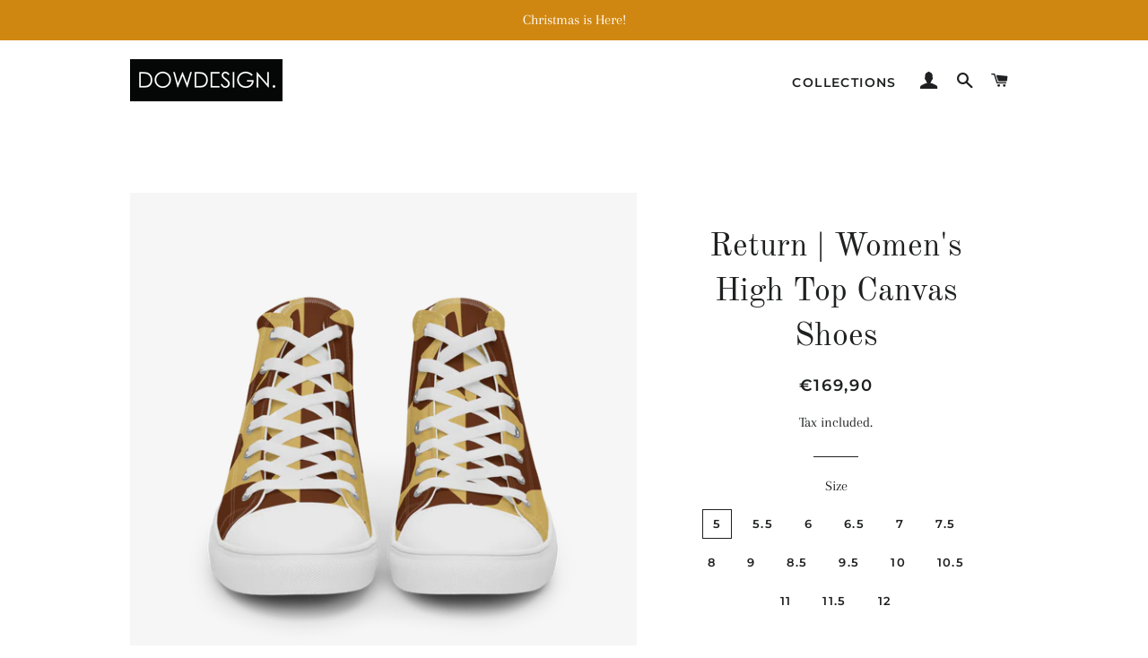

--- FILE ---
content_type: text/html; charset=utf-8
request_url: https://www.dowdesign.fi/products/return-women-s-high-top-canvas-shoes
body_size: 27853
content:
<!doctype html>
<html class="no-js" lang="en">
<head>

  <!-- Basic page needs ================================================== -->
  <meta charset="utf-8">
  <meta http-equiv="X-UA-Compatible" content="IE=edge,chrome=1">

  
    <link rel="shortcut icon" href="//www.dowdesign.fi/cdn/shop/files/logo-512x512_32x32.jpg?v=1613540874" type="image/png" />
  

  <!-- Title and description ================================================== -->
  <title>
  Return | Women&#39;s High Top Canvas Shoes &ndash; DOWDESIGN.
  </title>

  
  <meta name="description" content="Don’t forget to treat your feet with care! The classic, stylish high top canvas shoes will be a great addition to your wardrobe. • 100% polyester canvas upper side • Ethylene-vinyl acetate (EVA) rubber outsole • Breathable lining, soft insole • Faux leather toe cap • White laces • Padded collar, lace-up front • Blank p">
  

  <!-- Helpers ================================================== -->
  <!-- /snippets/social-meta-tags.liquid -->




<meta property="og:site_name" content="DOWDESIGN.">
<meta property="og:url" content="https://www.dowdesign.fi/products/return-women-s-high-top-canvas-shoes">
<meta property="og:title" content="Return | Women's High Top Canvas Shoes">
<meta property="og:type" content="product">
<meta property="og:description" content="Don’t forget to treat your feet with care! The classic, stylish high top canvas shoes will be a great addition to your wardrobe. • 100% polyester canvas upper side • Ethylene-vinyl acetate (EVA) rubber outsole • Breathable lining, soft insole • Faux leather toe cap • White laces • Padded collar, lace-up front • Blank p">

  <meta property="og:price:amount" content="169,90">
  <meta property="og:price:currency" content="EUR">

<meta property="og:image" content="http://www.dowdesign.fi/cdn/shop/products/womens-high-top-canvas-shoes-white-front-6194dc02559bb_1200x1200.png?v=1637145609"><meta property="og:image" content="http://www.dowdesign.fi/cdn/shop/products/womens-high-top-canvas-shoes-white-left-6194dc0255c25_1200x1200.png?v=1637145610"><meta property="og:image" content="http://www.dowdesign.fi/cdn/shop/products/womens-high-top-canvas-shoes-white-back-6194dc0255e50_1200x1200.png?v=1637145611">
<meta property="og:image:secure_url" content="https://www.dowdesign.fi/cdn/shop/products/womens-high-top-canvas-shoes-white-front-6194dc02559bb_1200x1200.png?v=1637145609"><meta property="og:image:secure_url" content="https://www.dowdesign.fi/cdn/shop/products/womens-high-top-canvas-shoes-white-left-6194dc0255c25_1200x1200.png?v=1637145610"><meta property="og:image:secure_url" content="https://www.dowdesign.fi/cdn/shop/products/womens-high-top-canvas-shoes-white-back-6194dc0255e50_1200x1200.png?v=1637145611">


<meta name="twitter:card" content="summary_large_image">
<meta name="twitter:title" content="Return | Women's High Top Canvas Shoes">
<meta name="twitter:description" content="Don’t forget to treat your feet with care! The classic, stylish high top canvas shoes will be a great addition to your wardrobe. • 100% polyester canvas upper side • Ethylene-vinyl acetate (EVA) rubber outsole • Breathable lining, soft insole • Faux leather toe cap • White laces • Padded collar, lace-up front • Blank p">

  <link rel="canonical" href="https://www.dowdesign.fi/products/return-women-s-high-top-canvas-shoes">
  <meta name="viewport" content="width=device-width,initial-scale=1,shrink-to-fit=no">
  <meta name="theme-color" content="#1f2021">

  <!-- CSS ================================================== -->
  <link href="//www.dowdesign.fi/cdn/shop/t/5/assets/timber.scss.css?v=184159623842907424431762239521" rel="stylesheet" type="text/css" media="all" />
  <link href="//www.dowdesign.fi/cdn/shop/t/5/assets/theme.scss.css?v=128048713693725629521762239521" rel="stylesheet" type="text/css" media="all" />

  <!-- Sections ================================================== -->
  <script>
    window.theme = window.theme || {};
    theme.strings = {
      zoomClose: "Close (Esc)",
      zoomPrev: "Previous (Left arrow key)",
      zoomNext: "Next (Right arrow key)",
      moneyFormat: "€{{amount_with_comma_separator}}",
      addressError: "Error looking up that address",
      addressNoResults: "No results for that address",
      addressQueryLimit: "You have exceeded the Google API usage limit. Consider upgrading to a \u003ca href=\"https:\/\/developers.google.com\/maps\/premium\/usage-limits\"\u003ePremium Plan\u003c\/a\u003e.",
      authError: "There was a problem authenticating your Google Maps account.",
      cartEmpty: "Your cart is currently empty.",
      cartCookie: "Enable cookies to use the shopping cart",
      cartSavings: "You're saving [savings]",
      productSlideLabel: "Slide [slide_number] of [slide_max]."
    };
    theme.settings = {
      cartType: "page",
      gridType: null
    };
  </script>

  <script src="//www.dowdesign.fi/cdn/shop/t/5/assets/jquery-2.2.3.min.js?v=58211863146907186831588100261" type="text/javascript"></script>

  <script src="//www.dowdesign.fi/cdn/shop/t/5/assets/lazysizes.min.js?v=155223123402716617051588100261" async="async"></script>

  <script src="//www.dowdesign.fi/cdn/shop/t/5/assets/theme.js?v=108012476813812510901592783029" defer="defer"></script>

  <!-- Header hook for plugins ================================================== -->
  <script>window.performance && window.performance.mark && window.performance.mark('shopify.content_for_header.start');</script><meta id="shopify-digital-wallet" name="shopify-digital-wallet" content="/30564646957/digital_wallets/dialog">
<meta name="shopify-checkout-api-token" content="ecce95e402f277a35e7d757608a1f565">
<meta id="in-context-paypal-metadata" data-shop-id="30564646957" data-venmo-supported="false" data-environment="production" data-locale="en_US" data-paypal-v4="true" data-currency="EUR">
<link rel="alternate" type="application/json+oembed" href="https://www.dowdesign.fi/products/return-women-s-high-top-canvas-shoes.oembed">
<script async="async" src="/checkouts/internal/preloads.js?locale=en-FI"></script>
<script id="shopify-features" type="application/json">{"accessToken":"ecce95e402f277a35e7d757608a1f565","betas":["rich-media-storefront-analytics"],"domain":"www.dowdesign.fi","predictiveSearch":true,"shopId":30564646957,"locale":"en"}</script>
<script>var Shopify = Shopify || {};
Shopify.shop = "dowdesignfi.myshopify.com";
Shopify.locale = "en";
Shopify.currency = {"active":"EUR","rate":"1.0"};
Shopify.country = "FI";
Shopify.theme = {"name":"Brooklyn","id":98603106349,"schema_name":"Brooklyn","schema_version":"16.0.4","theme_store_id":730,"role":"main"};
Shopify.theme.handle = "null";
Shopify.theme.style = {"id":null,"handle":null};
Shopify.cdnHost = "www.dowdesign.fi/cdn";
Shopify.routes = Shopify.routes || {};
Shopify.routes.root = "/";</script>
<script type="module">!function(o){(o.Shopify=o.Shopify||{}).modules=!0}(window);</script>
<script>!function(o){function n(){var o=[];function n(){o.push(Array.prototype.slice.apply(arguments))}return n.q=o,n}var t=o.Shopify=o.Shopify||{};t.loadFeatures=n(),t.autoloadFeatures=n()}(window);</script>
<script id="shop-js-analytics" type="application/json">{"pageType":"product"}</script>
<script defer="defer" async type="module" src="//www.dowdesign.fi/cdn/shopifycloud/shop-js/modules/v2/client.init-shop-cart-sync_BdyHc3Nr.en.esm.js"></script>
<script defer="defer" async type="module" src="//www.dowdesign.fi/cdn/shopifycloud/shop-js/modules/v2/chunk.common_Daul8nwZ.esm.js"></script>
<script type="module">
  await import("//www.dowdesign.fi/cdn/shopifycloud/shop-js/modules/v2/client.init-shop-cart-sync_BdyHc3Nr.en.esm.js");
await import("//www.dowdesign.fi/cdn/shopifycloud/shop-js/modules/v2/chunk.common_Daul8nwZ.esm.js");

  window.Shopify.SignInWithShop?.initShopCartSync?.({"fedCMEnabled":true,"windoidEnabled":true});

</script>
<script>(function() {
  var isLoaded = false;
  function asyncLoad() {
    if (isLoaded) return;
    isLoaded = true;
    var urls = ["https:\/\/883d95281f02d796f8b6-7f0f44eb0f2ceeb9d4fffbe1419aae61.ssl.cf1.rackcdn.com\/teelaunch-scripts.js?shop=dowdesignfi.myshopify.com\u0026shop=dowdesignfi.myshopify.com","https:\/\/sdks.automizely.com\/conversions\/v1\/conversions.js?app_connection_id=2c99bbde80f64d028c560ca241d76e36\u0026mapped_org_id=0c739f32219b9f7409286b5203885932_v1\u0026shop=dowdesignfi.myshopify.com","\/\/cdn.shopify.com\/proxy\/3c203572ef95c395905775b09238e69c70ac2c01703f490c962b13d087e3843f\/static.cdn.printful.com\/static\/js\/external\/shopify-product-customizer.js?v=0.28\u0026shop=dowdesignfi.myshopify.com\u0026sp-cache-control=cHVibGljLCBtYXgtYWdlPTkwMA","https:\/\/app.teelaunch.com\/sizing-charts-script.js?shop=dowdesignfi.myshopify.com"];
    for (var i = 0; i < urls.length; i++) {
      var s = document.createElement('script');
      s.type = 'text/javascript';
      s.async = true;
      s.src = urls[i];
      var x = document.getElementsByTagName('script')[0];
      x.parentNode.insertBefore(s, x);
    }
  };
  if(window.attachEvent) {
    window.attachEvent('onload', asyncLoad);
  } else {
    window.addEventListener('load', asyncLoad, false);
  }
})();</script>
<script id="__st">var __st={"a":30564646957,"offset":7200,"reqid":"fbce8e48-adba-40f3-9fb9-4009ae704681-1768985960","pageurl":"www.dowdesign.fi\/products\/return-women-s-high-top-canvas-shoes","u":"f53d7ab51cbd","p":"product","rtyp":"product","rid":7055599894698};</script>
<script>window.ShopifyPaypalV4VisibilityTracking = true;</script>
<script id="captcha-bootstrap">!function(){'use strict';const t='contact',e='account',n='new_comment',o=[[t,t],['blogs',n],['comments',n],[t,'customer']],c=[[e,'customer_login'],[e,'guest_login'],[e,'recover_customer_password'],[e,'create_customer']],r=t=>t.map((([t,e])=>`form[action*='/${t}']:not([data-nocaptcha='true']) input[name='form_type'][value='${e}']`)).join(','),a=t=>()=>t?[...document.querySelectorAll(t)].map((t=>t.form)):[];function s(){const t=[...o],e=r(t);return a(e)}const i='password',u='form_key',d=['recaptcha-v3-token','g-recaptcha-response','h-captcha-response',i],f=()=>{try{return window.sessionStorage}catch{return}},m='__shopify_v',_=t=>t.elements[u];function p(t,e,n=!1){try{const o=window.sessionStorage,c=JSON.parse(o.getItem(e)),{data:r}=function(t){const{data:e,action:n}=t;return t[m]||n?{data:e,action:n}:{data:t,action:n}}(c);for(const[e,n]of Object.entries(r))t.elements[e]&&(t.elements[e].value=n);n&&o.removeItem(e)}catch(o){console.error('form repopulation failed',{error:o})}}const l='form_type',E='cptcha';function T(t){t.dataset[E]=!0}const w=window,h=w.document,L='Shopify',v='ce_forms',y='captcha';let A=!1;((t,e)=>{const n=(g='f06e6c50-85a8-45c8-87d0-21a2b65856fe',I='https://cdn.shopify.com/shopifycloud/storefront-forms-hcaptcha/ce_storefront_forms_captcha_hcaptcha.v1.5.2.iife.js',D={infoText:'Protected by hCaptcha',privacyText:'Privacy',termsText:'Terms'},(t,e,n)=>{const o=w[L][v],c=o.bindForm;if(c)return c(t,g,e,D).then(n);var r;o.q.push([[t,g,e,D],n]),r=I,A||(h.body.append(Object.assign(h.createElement('script'),{id:'captcha-provider',async:!0,src:r})),A=!0)});var g,I,D;w[L]=w[L]||{},w[L][v]=w[L][v]||{},w[L][v].q=[],w[L][y]=w[L][y]||{},w[L][y].protect=function(t,e){n(t,void 0,e),T(t)},Object.freeze(w[L][y]),function(t,e,n,w,h,L){const[v,y,A,g]=function(t,e,n){const i=e?o:[],u=t?c:[],d=[...i,...u],f=r(d),m=r(i),_=r(d.filter((([t,e])=>n.includes(e))));return[a(f),a(m),a(_),s()]}(w,h,L),I=t=>{const e=t.target;return e instanceof HTMLFormElement?e:e&&e.form},D=t=>v().includes(t);t.addEventListener('submit',(t=>{const e=I(t);if(!e)return;const n=D(e)&&!e.dataset.hcaptchaBound&&!e.dataset.recaptchaBound,o=_(e),c=g().includes(e)&&(!o||!o.value);(n||c)&&t.preventDefault(),c&&!n&&(function(t){try{if(!f())return;!function(t){const e=f();if(!e)return;const n=_(t);if(!n)return;const o=n.value;o&&e.removeItem(o)}(t);const e=Array.from(Array(32),(()=>Math.random().toString(36)[2])).join('');!function(t,e){_(t)||t.append(Object.assign(document.createElement('input'),{type:'hidden',name:u})),t.elements[u].value=e}(t,e),function(t,e){const n=f();if(!n)return;const o=[...t.querySelectorAll(`input[type='${i}']`)].map((({name:t})=>t)),c=[...d,...o],r={};for(const[a,s]of new FormData(t).entries())c.includes(a)||(r[a]=s);n.setItem(e,JSON.stringify({[m]:1,action:t.action,data:r}))}(t,e)}catch(e){console.error('failed to persist form',e)}}(e),e.submit())}));const S=(t,e)=>{t&&!t.dataset[E]&&(n(t,e.some((e=>e===t))),T(t))};for(const o of['focusin','change'])t.addEventListener(o,(t=>{const e=I(t);D(e)&&S(e,y())}));const B=e.get('form_key'),M=e.get(l),P=B&&M;t.addEventListener('DOMContentLoaded',(()=>{const t=y();if(P)for(const e of t)e.elements[l].value===M&&p(e,B);[...new Set([...A(),...v().filter((t=>'true'===t.dataset.shopifyCaptcha))])].forEach((e=>S(e,t)))}))}(h,new URLSearchParams(w.location.search),n,t,e,['guest_login'])})(!0,!0)}();</script>
<script integrity="sha256-4kQ18oKyAcykRKYeNunJcIwy7WH5gtpwJnB7kiuLZ1E=" data-source-attribution="shopify.loadfeatures" defer="defer" src="//www.dowdesign.fi/cdn/shopifycloud/storefront/assets/storefront/load_feature-a0a9edcb.js" crossorigin="anonymous"></script>
<script data-source-attribution="shopify.dynamic_checkout.dynamic.init">var Shopify=Shopify||{};Shopify.PaymentButton=Shopify.PaymentButton||{isStorefrontPortableWallets:!0,init:function(){window.Shopify.PaymentButton.init=function(){};var t=document.createElement("script");t.src="https://www.dowdesign.fi/cdn/shopifycloud/portable-wallets/latest/portable-wallets.en.js",t.type="module",document.head.appendChild(t)}};
</script>
<script data-source-attribution="shopify.dynamic_checkout.buyer_consent">
  function portableWalletsHideBuyerConsent(e){var t=document.getElementById("shopify-buyer-consent"),n=document.getElementById("shopify-subscription-policy-button");t&&n&&(t.classList.add("hidden"),t.setAttribute("aria-hidden","true"),n.removeEventListener("click",e))}function portableWalletsShowBuyerConsent(e){var t=document.getElementById("shopify-buyer-consent"),n=document.getElementById("shopify-subscription-policy-button");t&&n&&(t.classList.remove("hidden"),t.removeAttribute("aria-hidden"),n.addEventListener("click",e))}window.Shopify?.PaymentButton&&(window.Shopify.PaymentButton.hideBuyerConsent=portableWalletsHideBuyerConsent,window.Shopify.PaymentButton.showBuyerConsent=portableWalletsShowBuyerConsent);
</script>
<script>
  function portableWalletsCleanup(e){e&&e.src&&console.error("Failed to load portable wallets script "+e.src);var t=document.querySelectorAll("shopify-accelerated-checkout .shopify-payment-button__skeleton, shopify-accelerated-checkout-cart .wallet-cart-button__skeleton"),e=document.getElementById("shopify-buyer-consent");for(let e=0;e<t.length;e++)t[e].remove();e&&e.remove()}function portableWalletsNotLoadedAsModule(e){e instanceof ErrorEvent&&"string"==typeof e.message&&e.message.includes("import.meta")&&"string"==typeof e.filename&&e.filename.includes("portable-wallets")&&(window.removeEventListener("error",portableWalletsNotLoadedAsModule),window.Shopify.PaymentButton.failedToLoad=e,"loading"===document.readyState?document.addEventListener("DOMContentLoaded",window.Shopify.PaymentButton.init):window.Shopify.PaymentButton.init())}window.addEventListener("error",portableWalletsNotLoadedAsModule);
</script>

<script type="module" src="https://www.dowdesign.fi/cdn/shopifycloud/portable-wallets/latest/portable-wallets.en.js" onError="portableWalletsCleanup(this)" crossorigin="anonymous"></script>
<script nomodule>
  document.addEventListener("DOMContentLoaded", portableWalletsCleanup);
</script>

<link id="shopify-accelerated-checkout-styles" rel="stylesheet" media="screen" href="https://www.dowdesign.fi/cdn/shopifycloud/portable-wallets/latest/accelerated-checkout-backwards-compat.css" crossorigin="anonymous">
<style id="shopify-accelerated-checkout-cart">
        #shopify-buyer-consent {
  margin-top: 1em;
  display: inline-block;
  width: 100%;
}

#shopify-buyer-consent.hidden {
  display: none;
}

#shopify-subscription-policy-button {
  background: none;
  border: none;
  padding: 0;
  text-decoration: underline;
  font-size: inherit;
  cursor: pointer;
}

#shopify-subscription-policy-button::before {
  box-shadow: none;
}

      </style>

<script>window.performance && window.performance.mark && window.performance.mark('shopify.content_for_header.end');</script>

  <script src="//www.dowdesign.fi/cdn/shop/t/5/assets/modernizr.min.js?v=21391054748206432451588100262" type="text/javascript"></script>

  
  

<script type="text/javascript">
  //BOOSTER APPS COMMON JS CODE
  window.BoosterApps = window.BoosterApps || {};
  window.BoosterApps.common = window.BoosterApps.common || {};
  window.BoosterApps.common.shop = {
    permanent_domain: 'dowdesignfi.myshopify.com',
    currency: "EUR",
    money_format: "€{{amount_with_comma_separator}}",
    id: 30564646957
  };
  

  window.BoosterApps.common.template = 'product';
  window.BoosterApps.common.cart = {};
  window.BoosterApps.common.vapid_public_key = "BJuXCmrtTK335SuczdNVYrGVtP_WXn4jImChm49st7K7z7e8gxSZUKk4DhUpk8j2Xpiw5G4-ylNbMKLlKkUEU98=";
  window.BoosterApps.global_config = {"asset_urls":{"loy":{"init_js":"https:\/\/cdn.shopify.com\/s\/files\/1\/0194\/1736\/6592\/t\/1\/assets\/ba_loy_init.js?v=1644597552","widget_js":"https:\/\/cdn.shopify.com\/s\/files\/1\/0194\/1736\/6592\/t\/1\/assets\/ba_loy_widget.js?v=1644597556","widget_css":"https:\/\/cdn.shopify.com\/s\/files\/1\/0194\/1736\/6592\/t\/1\/assets\/ba_loy_widget.css?v=1630424861"},"rev":{"init_js":null,"widget_js":null,"modal_js":null,"widget_css":null,"modal_css":null},"pu":{"init_js":"https:\/\/cdn.shopify.com\/s\/files\/1\/0194\/1736\/6592\/t\/1\/assets\/ba_pu_init.js?v=1635877170"},"bis":{"init_js":"https:\/\/cdn.shopify.com\/s\/files\/1\/0194\/1736\/6592\/t\/1\/assets\/ba_bis_init.js?v=1633795418","modal_js":"https:\/\/cdn.shopify.com\/s\/files\/1\/0194\/1736\/6592\/t\/1\/assets\/ba_bis_modal.js?v=1633795421","modal_css":"https:\/\/cdn.shopify.com\/s\/files\/1\/0194\/1736\/6592\/t\/1\/assets\/ba_bis_modal.css?v=1620346071"},"widgets":{"init_js":"https:\/\/cdn.shopify.com\/s\/files\/1\/0194\/1736\/6592\/t\/1\/assets\/ba_widget_init.js?v=1644087665","modal_js":"https:\/\/cdn.shopify.com\/s\/files\/1\/0194\/1736\/6592\/t\/1\/assets\/ba_widget_modal.js?v=1643989786","modal_css":"https:\/\/cdn.shopify.com\/s\/files\/1\/0194\/1736\/6592\/t\/1\/assets\/ba_widget_modal.css?v=1643989789"},"global":{"helper_js":"https:\/\/cdn.shopify.com\/s\/files\/1\/0194\/1736\/6592\/t\/1\/assets\/ba_tracking.js?v=1637601969"}},"proxy_paths":{"pop":"\/apps\/ba-pop","app_metrics":"\/apps\/ba-pop\/app_metrics","push_subscription":"\/apps\/ba-pop\/push"},"aat":["pop"],"pv":false,"sts":false,"bam":false,"base_money_format":"€{{amount_with_comma_separator}}"};




    window.BoosterApps.widgets_config = {"id":13372,"active":true,"frequency_limit_amount":2,"frequency_limit_time_unit":"days","background_image":{"position":"none","widget_background_preview_url":""},"initial_state":{"body":"Sign up and unlock your instant discount","title":"Get 10% off your order","cta_text":"Claim Discount","show_email":"true","action_text":"Saving...","footer_text":"You are signing up to receive communication via email and can unsubscribe at any time.","dismiss_text":"No thanks","email_placeholder":"Email Address","phone_placeholder":"Phone Number"},"success_state":{"body":"Thanks for subscribing. Copy your discount code and apply to your next order.","title":"Discount Unlocked 🎉","cta_text":"Continue shopping","cta_action":"dismiss","redirect_url":"","open_url_new_tab":"false"},"closed_state":{"action":"close_widget","font_size":"20","action_text":"GET 10% OFF","display_offset":"300","display_position":"left"},"error_state":{"submit_error":"Sorry, please try again later","invalid_email":"Please enter valid email address!","error_subscribing":"Error subscribing, try again later","already_registered":"You have already registered","invalid_phone_number":"Please enter valid phone number!"},"trigger":{"action":"on_timer","delay_in_seconds":"0"},"colors":{"link_color":"#4FC3F7","sticky_bar_bg":"#C62828","cta_font_color":"#fff","body_font_color":"#000","sticky_bar_text":"#fff","background_color":"#fff","error_text_color":"#ff2626","title_font_color":"#000","footer_font_color":"#bbb","dismiss_font_color":"#bbb","cta_background_color":"#000","sticky_coupon_bar_bg":"#286ef8","error_text_background":"","sticky_coupon_bar_text":"#fff"},"sticky_coupon_bar":{"enabled":"false","message":"Don't forget to use your code"},"display_style":{"font":"Arial","size":"regular","align":"center"},"dismissable":true,"has_background":false,"opt_in_channels":["email"],"rules":[],"widget_css":".powered_by_rivo{\n  display: block;\n}\n.ba_widget_main_design {\n  background: #fff;\n}\n.ba_widget_content{text-align: center}\n.ba_widget_parent{\n  font-family: Arial;\n}\n.ba_widget_parent.background{\n}\n.ba_widget_left_content{\n}\n.ba_widget_right_content{\n}\n#ba_widget_cta_button:disabled{\n  background: #000cc;\n}\n#ba_widget_cta_button{\n  background: #000;\n  color: #fff;\n}\n#ba_widget_cta_button:after {\n  background: #000e0;\n}\n.ba_initial_state_title, .ba_success_state_title{\n  color: #000;\n}\n.ba_initial_state_body, .ba_success_state_body{\n  color: #000;\n}\n.ba_initial_state_dismiss_text{\n  color: #bbb;\n}\n.ba_initial_state_footer_text, .ba_initial_state_sms_agreement{\n  color: #bbb;\n}\n.ba_widget_error{\n  color: #ff2626;\n  background: ;\n}\n.ba_link_color{\n  color: #4FC3F7;\n}\n","custom_css":null,"logo":null};


  
    if (window.BoosterApps.common.template == 'product'){
      window.BoosterApps.common.product = {
        id: 7055599894698, price: 16990, handle: "return-women-s-high-top-canvas-shoes", tags: ["Shoes"],
        available: true, title: "Return | Women's High Top Canvas Shoes", variants: [{"id":41743356199082,"title":"5","option1":"5","option2":null,"option3":null,"sku":"1902517_13223","requires_shipping":true,"taxable":true,"featured_image":{"id":32036487594154,"product_id":7055599894698,"position":2,"created_at":"2021-11-17T12:40:10+02:00","updated_at":"2021-11-17T12:40:10+02:00","alt":null,"width":1000,"height":1000,"src":"\/\/www.dowdesign.fi\/cdn\/shop\/products\/womens-high-top-canvas-shoes-white-left-6194dc0255c25.png?v=1637145610","variant_ids":[41743356199082,41743356231850,41743356297386,41743356330154,41743356362922,41743356395690,41743356428458,41743356461226,41743356493994,41743356526762,41743356559530,41743356592298,41743356625066,41743356657834,41743356690602]},"available":true,"name":"Return | Women's High Top Canvas Shoes - 5","public_title":"5","options":["5"],"price":16990,"weight":740,"compare_at_price":null,"inventory_management":"shopify","barcode":null,"featured_media":{"alt":null,"id":24320506757290,"position":2,"preview_image":{"aspect_ratio":1.0,"height":1000,"width":1000,"src":"\/\/www.dowdesign.fi\/cdn\/shop\/products\/womens-high-top-canvas-shoes-white-left-6194dc0255c25.png?v=1637145610"}},"requires_selling_plan":false,"selling_plan_allocations":[]},{"id":41743356231850,"title":"5.5","option1":"5.5","option2":null,"option3":null,"sku":"1902517_13224","requires_shipping":true,"taxable":true,"featured_image":{"id":32036487594154,"product_id":7055599894698,"position":2,"created_at":"2021-11-17T12:40:10+02:00","updated_at":"2021-11-17T12:40:10+02:00","alt":null,"width":1000,"height":1000,"src":"\/\/www.dowdesign.fi\/cdn\/shop\/products\/womens-high-top-canvas-shoes-white-left-6194dc0255c25.png?v=1637145610","variant_ids":[41743356199082,41743356231850,41743356297386,41743356330154,41743356362922,41743356395690,41743356428458,41743356461226,41743356493994,41743356526762,41743356559530,41743356592298,41743356625066,41743356657834,41743356690602]},"available":true,"name":"Return | Women's High Top Canvas Shoes - 5.5","public_title":"5.5","options":["5.5"],"price":16990,"weight":760,"compare_at_price":null,"inventory_management":"shopify","barcode":null,"featured_media":{"alt":null,"id":24320506757290,"position":2,"preview_image":{"aspect_ratio":1.0,"height":1000,"width":1000,"src":"\/\/www.dowdesign.fi\/cdn\/shop\/products\/womens-high-top-canvas-shoes-white-left-6194dc0255c25.png?v=1637145610"}},"requires_selling_plan":false,"selling_plan_allocations":[]},{"id":41743356297386,"title":"6","option1":"6","option2":null,"option3":null,"sku":"1902517_13225","requires_shipping":true,"taxable":true,"featured_image":{"id":32036487594154,"product_id":7055599894698,"position":2,"created_at":"2021-11-17T12:40:10+02:00","updated_at":"2021-11-17T12:40:10+02:00","alt":null,"width":1000,"height":1000,"src":"\/\/www.dowdesign.fi\/cdn\/shop\/products\/womens-high-top-canvas-shoes-white-left-6194dc0255c25.png?v=1637145610","variant_ids":[41743356199082,41743356231850,41743356297386,41743356330154,41743356362922,41743356395690,41743356428458,41743356461226,41743356493994,41743356526762,41743356559530,41743356592298,41743356625066,41743356657834,41743356690602]},"available":true,"name":"Return | Women's High Top Canvas Shoes - 6","public_title":"6","options":["6"],"price":16990,"weight":792,"compare_at_price":null,"inventory_management":"shopify","barcode":null,"featured_media":{"alt":null,"id":24320506757290,"position":2,"preview_image":{"aspect_ratio":1.0,"height":1000,"width":1000,"src":"\/\/www.dowdesign.fi\/cdn\/shop\/products\/womens-high-top-canvas-shoes-white-left-6194dc0255c25.png?v=1637145610"}},"requires_selling_plan":false,"selling_plan_allocations":[]},{"id":41743356330154,"title":"6.5","option1":"6.5","option2":null,"option3":null,"sku":"1902517_13226","requires_shipping":true,"taxable":true,"featured_image":{"id":32036487594154,"product_id":7055599894698,"position":2,"created_at":"2021-11-17T12:40:10+02:00","updated_at":"2021-11-17T12:40:10+02:00","alt":null,"width":1000,"height":1000,"src":"\/\/www.dowdesign.fi\/cdn\/shop\/products\/womens-high-top-canvas-shoes-white-left-6194dc0255c25.png?v=1637145610","variant_ids":[41743356199082,41743356231850,41743356297386,41743356330154,41743356362922,41743356395690,41743356428458,41743356461226,41743356493994,41743356526762,41743356559530,41743356592298,41743356625066,41743356657834,41743356690602]},"available":true,"name":"Return | Women's High Top Canvas Shoes - 6.5","public_title":"6.5","options":["6.5"],"price":16990,"weight":805,"compare_at_price":null,"inventory_management":"shopify","barcode":null,"featured_media":{"alt":null,"id":24320506757290,"position":2,"preview_image":{"aspect_ratio":1.0,"height":1000,"width":1000,"src":"\/\/www.dowdesign.fi\/cdn\/shop\/products\/womens-high-top-canvas-shoes-white-left-6194dc0255c25.png?v=1637145610"}},"requires_selling_plan":false,"selling_plan_allocations":[]},{"id":41743356362922,"title":"7","option1":"7","option2":null,"option3":null,"sku":"1902517_13227","requires_shipping":true,"taxable":true,"featured_image":{"id":32036487594154,"product_id":7055599894698,"position":2,"created_at":"2021-11-17T12:40:10+02:00","updated_at":"2021-11-17T12:40:10+02:00","alt":null,"width":1000,"height":1000,"src":"\/\/www.dowdesign.fi\/cdn\/shop\/products\/womens-high-top-canvas-shoes-white-left-6194dc0255c25.png?v=1637145610","variant_ids":[41743356199082,41743356231850,41743356297386,41743356330154,41743356362922,41743356395690,41743356428458,41743356461226,41743356493994,41743356526762,41743356559530,41743356592298,41743356625066,41743356657834,41743356690602]},"available":true,"name":"Return | Women's High Top Canvas Shoes - 7","public_title":"7","options":["7"],"price":16990,"weight":811,"compare_at_price":null,"inventory_management":"shopify","barcode":null,"featured_media":{"alt":null,"id":24320506757290,"position":2,"preview_image":{"aspect_ratio":1.0,"height":1000,"width":1000,"src":"\/\/www.dowdesign.fi\/cdn\/shop\/products\/womens-high-top-canvas-shoes-white-left-6194dc0255c25.png?v=1637145610"}},"requires_selling_plan":false,"selling_plan_allocations":[]},{"id":41743356395690,"title":"7.5","option1":"7.5","option2":null,"option3":null,"sku":"1902517_13228","requires_shipping":true,"taxable":true,"featured_image":{"id":32036487594154,"product_id":7055599894698,"position":2,"created_at":"2021-11-17T12:40:10+02:00","updated_at":"2021-11-17T12:40:10+02:00","alt":null,"width":1000,"height":1000,"src":"\/\/www.dowdesign.fi\/cdn\/shop\/products\/womens-high-top-canvas-shoes-white-left-6194dc0255c25.png?v=1637145610","variant_ids":[41743356199082,41743356231850,41743356297386,41743356330154,41743356362922,41743356395690,41743356428458,41743356461226,41743356493994,41743356526762,41743356559530,41743356592298,41743356625066,41743356657834,41743356690602]},"available":true,"name":"Return | Women's High Top Canvas Shoes - 7.5","public_title":"7.5","options":["7.5"],"price":16990,"weight":833,"compare_at_price":null,"inventory_management":"shopify","barcode":null,"featured_media":{"alt":null,"id":24320506757290,"position":2,"preview_image":{"aspect_ratio":1.0,"height":1000,"width":1000,"src":"\/\/www.dowdesign.fi\/cdn\/shop\/products\/womens-high-top-canvas-shoes-white-left-6194dc0255c25.png?v=1637145610"}},"requires_selling_plan":false,"selling_plan_allocations":[]},{"id":41743356428458,"title":"8","option1":"8","option2":null,"option3":null,"sku":"1902517_13229","requires_shipping":true,"taxable":true,"featured_image":{"id":32036487594154,"product_id":7055599894698,"position":2,"created_at":"2021-11-17T12:40:10+02:00","updated_at":"2021-11-17T12:40:10+02:00","alt":null,"width":1000,"height":1000,"src":"\/\/www.dowdesign.fi\/cdn\/shop\/products\/womens-high-top-canvas-shoes-white-left-6194dc0255c25.png?v=1637145610","variant_ids":[41743356199082,41743356231850,41743356297386,41743356330154,41743356362922,41743356395690,41743356428458,41743356461226,41743356493994,41743356526762,41743356559530,41743356592298,41743356625066,41743356657834,41743356690602]},"available":true,"name":"Return | Women's High Top Canvas Shoes - 8","public_title":"8","options":["8"],"price":16990,"weight":850,"compare_at_price":null,"inventory_management":"shopify","barcode":null,"featured_media":{"alt":null,"id":24320506757290,"position":2,"preview_image":{"aspect_ratio":1.0,"height":1000,"width":1000,"src":"\/\/www.dowdesign.fi\/cdn\/shop\/products\/womens-high-top-canvas-shoes-white-left-6194dc0255c25.png?v=1637145610"}},"requires_selling_plan":false,"selling_plan_allocations":[]},{"id":41743356461226,"title":"9","option1":"9","option2":null,"option3":null,"sku":"1902517_13231","requires_shipping":true,"taxable":true,"featured_image":{"id":32036487594154,"product_id":7055599894698,"position":2,"created_at":"2021-11-17T12:40:10+02:00","updated_at":"2021-11-17T12:40:10+02:00","alt":null,"width":1000,"height":1000,"src":"\/\/www.dowdesign.fi\/cdn\/shop\/products\/womens-high-top-canvas-shoes-white-left-6194dc0255c25.png?v=1637145610","variant_ids":[41743356199082,41743356231850,41743356297386,41743356330154,41743356362922,41743356395690,41743356428458,41743356461226,41743356493994,41743356526762,41743356559530,41743356592298,41743356625066,41743356657834,41743356690602]},"available":true,"name":"Return | Women's High Top Canvas Shoes - 9","public_title":"9","options":["9"],"price":16990,"weight":890,"compare_at_price":null,"inventory_management":"shopify","barcode":null,"featured_media":{"alt":null,"id":24320506757290,"position":2,"preview_image":{"aspect_ratio":1.0,"height":1000,"width":1000,"src":"\/\/www.dowdesign.fi\/cdn\/shop\/products\/womens-high-top-canvas-shoes-white-left-6194dc0255c25.png?v=1637145610"}},"requires_selling_plan":false,"selling_plan_allocations":[]},{"id":41743356493994,"title":"8.5","option1":"8.5","option2":null,"option3":null,"sku":"1902517_13230","requires_shipping":true,"taxable":true,"featured_image":{"id":32036487594154,"product_id":7055599894698,"position":2,"created_at":"2021-11-17T12:40:10+02:00","updated_at":"2021-11-17T12:40:10+02:00","alt":null,"width":1000,"height":1000,"src":"\/\/www.dowdesign.fi\/cdn\/shop\/products\/womens-high-top-canvas-shoes-white-left-6194dc0255c25.png?v=1637145610","variant_ids":[41743356199082,41743356231850,41743356297386,41743356330154,41743356362922,41743356395690,41743356428458,41743356461226,41743356493994,41743356526762,41743356559530,41743356592298,41743356625066,41743356657834,41743356690602]},"available":true,"name":"Return | Women's High Top Canvas Shoes - 8.5","public_title":"8.5","options":["8.5"],"price":16990,"weight":879,"compare_at_price":null,"inventory_management":"shopify","barcode":null,"featured_media":{"alt":null,"id":24320506757290,"position":2,"preview_image":{"aspect_ratio":1.0,"height":1000,"width":1000,"src":"\/\/www.dowdesign.fi\/cdn\/shop\/products\/womens-high-top-canvas-shoes-white-left-6194dc0255c25.png?v=1637145610"}},"requires_selling_plan":false,"selling_plan_allocations":[]},{"id":41743356526762,"title":"9.5","option1":"9.5","option2":null,"option3":null,"sku":"1902517_13232","requires_shipping":true,"taxable":true,"featured_image":{"id":32036487594154,"product_id":7055599894698,"position":2,"created_at":"2021-11-17T12:40:10+02:00","updated_at":"2021-11-17T12:40:10+02:00","alt":null,"width":1000,"height":1000,"src":"\/\/www.dowdesign.fi\/cdn\/shop\/products\/womens-high-top-canvas-shoes-white-left-6194dc0255c25.png?v=1637145610","variant_ids":[41743356199082,41743356231850,41743356297386,41743356330154,41743356362922,41743356395690,41743356428458,41743356461226,41743356493994,41743356526762,41743356559530,41743356592298,41743356625066,41743356657834,41743356690602]},"available":true,"name":"Return | Women's High Top Canvas Shoes - 9.5","public_title":"9.5","options":["9.5"],"price":16990,"weight":899,"compare_at_price":null,"inventory_management":"shopify","barcode":null,"featured_media":{"alt":null,"id":24320506757290,"position":2,"preview_image":{"aspect_ratio":1.0,"height":1000,"width":1000,"src":"\/\/www.dowdesign.fi\/cdn\/shop\/products\/womens-high-top-canvas-shoes-white-left-6194dc0255c25.png?v=1637145610"}},"requires_selling_plan":false,"selling_plan_allocations":[]},{"id":41743356559530,"title":"10","option1":"10","option2":null,"option3":null,"sku":"1902517_13233","requires_shipping":true,"taxable":true,"featured_image":{"id":32036487594154,"product_id":7055599894698,"position":2,"created_at":"2021-11-17T12:40:10+02:00","updated_at":"2021-11-17T12:40:10+02:00","alt":null,"width":1000,"height":1000,"src":"\/\/www.dowdesign.fi\/cdn\/shop\/products\/womens-high-top-canvas-shoes-white-left-6194dc0255c25.png?v=1637145610","variant_ids":[41743356199082,41743356231850,41743356297386,41743356330154,41743356362922,41743356395690,41743356428458,41743356461226,41743356493994,41743356526762,41743356559530,41743356592298,41743356625066,41743356657834,41743356690602]},"available":true,"name":"Return | Women's High Top Canvas Shoes - 10","public_title":"10","options":["10"],"price":16990,"weight":950,"compare_at_price":null,"inventory_management":"shopify","barcode":null,"featured_media":{"alt":null,"id":24320506757290,"position":2,"preview_image":{"aspect_ratio":1.0,"height":1000,"width":1000,"src":"\/\/www.dowdesign.fi\/cdn\/shop\/products\/womens-high-top-canvas-shoes-white-left-6194dc0255c25.png?v=1637145610"}},"requires_selling_plan":false,"selling_plan_allocations":[]},{"id":41743356592298,"title":"10.5","option1":"10.5","option2":null,"option3":null,"sku":"1902517_13234","requires_shipping":true,"taxable":true,"featured_image":{"id":32036487594154,"product_id":7055599894698,"position":2,"created_at":"2021-11-17T12:40:10+02:00","updated_at":"2021-11-17T12:40:10+02:00","alt":null,"width":1000,"height":1000,"src":"\/\/www.dowdesign.fi\/cdn\/shop\/products\/womens-high-top-canvas-shoes-white-left-6194dc0255c25.png?v=1637145610","variant_ids":[41743356199082,41743356231850,41743356297386,41743356330154,41743356362922,41743356395690,41743356428458,41743356461226,41743356493994,41743356526762,41743356559530,41743356592298,41743356625066,41743356657834,41743356690602]},"available":true,"name":"Return | Women's High Top Canvas Shoes - 10.5","public_title":"10.5","options":["10.5"],"price":16990,"weight":975,"compare_at_price":null,"inventory_management":"shopify","barcode":null,"featured_media":{"alt":null,"id":24320506757290,"position":2,"preview_image":{"aspect_ratio":1.0,"height":1000,"width":1000,"src":"\/\/www.dowdesign.fi\/cdn\/shop\/products\/womens-high-top-canvas-shoes-white-left-6194dc0255c25.png?v=1637145610"}},"requires_selling_plan":false,"selling_plan_allocations":[]},{"id":41743356625066,"title":"11","option1":"11","option2":null,"option3":null,"sku":"1902517_13235","requires_shipping":true,"taxable":true,"featured_image":{"id":32036487594154,"product_id":7055599894698,"position":2,"created_at":"2021-11-17T12:40:10+02:00","updated_at":"2021-11-17T12:40:10+02:00","alt":null,"width":1000,"height":1000,"src":"\/\/www.dowdesign.fi\/cdn\/shop\/products\/womens-high-top-canvas-shoes-white-left-6194dc0255c25.png?v=1637145610","variant_ids":[41743356199082,41743356231850,41743356297386,41743356330154,41743356362922,41743356395690,41743356428458,41743356461226,41743356493994,41743356526762,41743356559530,41743356592298,41743356625066,41743356657834,41743356690602]},"available":true,"name":"Return | Women's High Top Canvas Shoes - 11","public_title":"11","options":["11"],"price":16990,"weight":1049,"compare_at_price":null,"inventory_management":"shopify","barcode":null,"featured_media":{"alt":null,"id":24320506757290,"position":2,"preview_image":{"aspect_ratio":1.0,"height":1000,"width":1000,"src":"\/\/www.dowdesign.fi\/cdn\/shop\/products\/womens-high-top-canvas-shoes-white-left-6194dc0255c25.png?v=1637145610"}},"requires_selling_plan":false,"selling_plan_allocations":[]},{"id":41743356657834,"title":"11.5","option1":"11.5","option2":null,"option3":null,"sku":"1902517_13236","requires_shipping":true,"taxable":true,"featured_image":{"id":32036487594154,"product_id":7055599894698,"position":2,"created_at":"2021-11-17T12:40:10+02:00","updated_at":"2021-11-17T12:40:10+02:00","alt":null,"width":1000,"height":1000,"src":"\/\/www.dowdesign.fi\/cdn\/shop\/products\/womens-high-top-canvas-shoes-white-left-6194dc0255c25.png?v=1637145610","variant_ids":[41743356199082,41743356231850,41743356297386,41743356330154,41743356362922,41743356395690,41743356428458,41743356461226,41743356493994,41743356526762,41743356559530,41743356592298,41743356625066,41743356657834,41743356690602]},"available":true,"name":"Return | Women's High Top Canvas Shoes - 11.5","public_title":"11.5","options":["11.5"],"price":16990,"weight":1049,"compare_at_price":null,"inventory_management":"shopify","barcode":null,"featured_media":{"alt":null,"id":24320506757290,"position":2,"preview_image":{"aspect_ratio":1.0,"height":1000,"width":1000,"src":"\/\/www.dowdesign.fi\/cdn\/shop\/products\/womens-high-top-canvas-shoes-white-left-6194dc0255c25.png?v=1637145610"}},"requires_selling_plan":false,"selling_plan_allocations":[]},{"id":41743356690602,"title":"12","option1":"12","option2":null,"option3":null,"sku":"1902517_13237","requires_shipping":true,"taxable":true,"featured_image":{"id":32036487594154,"product_id":7055599894698,"position":2,"created_at":"2021-11-17T12:40:10+02:00","updated_at":"2021-11-17T12:40:10+02:00","alt":null,"width":1000,"height":1000,"src":"\/\/www.dowdesign.fi\/cdn\/shop\/products\/womens-high-top-canvas-shoes-white-left-6194dc0255c25.png?v=1637145610","variant_ids":[41743356199082,41743356231850,41743356297386,41743356330154,41743356362922,41743356395690,41743356428458,41743356461226,41743356493994,41743356526762,41743356559530,41743356592298,41743356625066,41743356657834,41743356690602]},"available":true,"name":"Return | Women's High Top Canvas Shoes - 12","public_title":"12","options":["12"],"price":16990,"weight":1060,"compare_at_price":null,"inventory_management":"shopify","barcode":null,"featured_media":{"alt":null,"id":24320506757290,"position":2,"preview_image":{"aspect_ratio":1.0,"height":1000,"width":1000,"src":"\/\/www.dowdesign.fi\/cdn\/shop\/products\/womens-high-top-canvas-shoes-white-left-6194dc0255c25.png?v=1637145610"}},"requires_selling_plan":false,"selling_plan_allocations":[]}]
      };
      window.BoosterApps.common.product.review_data = null;
    }
  

</script>


<script type="text/javascript">
  !function(e){var t={};function r(n){if(t[n])return t[n].exports;var o=t[n]={i:n,l:!1,exports:{}};return e[n].call(o.exports,o,o.exports,r),o.l=!0,o.exports}r.m=e,r.c=t,r.d=function(e,t,n){r.o(e,t)||Object.defineProperty(e,t,{enumerable:!0,get:n})},r.r=function(e){"undefined"!==typeof Symbol&&Symbol.toStringTag&&Object.defineProperty(e,Symbol.toStringTag,{value:"Module"}),Object.defineProperty(e,"__esModule",{value:!0})},r.t=function(e,t){if(1&t&&(e=r(e)),8&t)return e;if(4&t&&"object"===typeof e&&e&&e.__esModule)return e;var n=Object.create(null);if(r.r(n),Object.defineProperty(n,"default",{enumerable:!0,value:e}),2&t&&"string"!=typeof e)for(var o in e)r.d(n,o,function(t){return e[t]}.bind(null,o));return n},r.n=function(e){var t=e&&e.__esModule?function(){return e.default}:function(){return e};return r.d(t,"a",t),t},r.o=function(e,t){return Object.prototype.hasOwnProperty.call(e,t)},r.p="https://marketing.rivo.io/packs/",r(r.s=62)}({62:function(e,t){}});
//# sourceMappingURL=application-8af9b4ec2d5f8c90d71f.js.map

  //Global snippet for Booster Apps
  //this is updated automatically - do not edit manually.

  function loadScript(src, defer, done) {
    var js = document.createElement('script');
    js.src = src;
    js.defer = defer;
    js.onload = function(){done();};
    js.onerror = function(){
      done(new Error('Failed to load script ' + src));
    };
    document.head.appendChild(js);
  }

  function browserSupportsAllFeatures() {
    return window.Promise && window.fetch && window.Symbol;
  }

  if (browserSupportsAllFeatures()) {
    main();
  } else {
    loadScript('https://polyfill-fastly.net/v3/polyfill.min.js?features=Promise,fetch', true, main);
  }

  function loadAppScripts(){




      loadScript(window.BoosterApps.global_config.asset_urls.widgets.init_js, true, function(){});
  }

  function main(err) {
    //isolate the scope
    loadScript(window.BoosterApps.global_config.asset_urls.global.helper_js, false, loadAppScripts);
  }
</script>

<link href="https://monorail-edge.shopifysvc.com" rel="dns-prefetch">
<script>(function(){if ("sendBeacon" in navigator && "performance" in window) {try {var session_token_from_headers = performance.getEntriesByType('navigation')[0].serverTiming.find(x => x.name == '_s').description;} catch {var session_token_from_headers = undefined;}var session_cookie_matches = document.cookie.match(/_shopify_s=([^;]*)/);var session_token_from_cookie = session_cookie_matches && session_cookie_matches.length === 2 ? session_cookie_matches[1] : "";var session_token = session_token_from_headers || session_token_from_cookie || "";function handle_abandonment_event(e) {var entries = performance.getEntries().filter(function(entry) {return /monorail-edge.shopifysvc.com/.test(entry.name);});if (!window.abandonment_tracked && entries.length === 0) {window.abandonment_tracked = true;var currentMs = Date.now();var navigation_start = performance.timing.navigationStart;var payload = {shop_id: 30564646957,url: window.location.href,navigation_start,duration: currentMs - navigation_start,session_token,page_type: "product"};window.navigator.sendBeacon("https://monorail-edge.shopifysvc.com/v1/produce", JSON.stringify({schema_id: "online_store_buyer_site_abandonment/1.1",payload: payload,metadata: {event_created_at_ms: currentMs,event_sent_at_ms: currentMs}}));}}window.addEventListener('pagehide', handle_abandonment_event);}}());</script>
<script id="web-pixels-manager-setup">(function e(e,d,r,n,o){if(void 0===o&&(o={}),!Boolean(null===(a=null===(i=window.Shopify)||void 0===i?void 0:i.analytics)||void 0===a?void 0:a.replayQueue)){var i,a;window.Shopify=window.Shopify||{};var t=window.Shopify;t.analytics=t.analytics||{};var s=t.analytics;s.replayQueue=[],s.publish=function(e,d,r){return s.replayQueue.push([e,d,r]),!0};try{self.performance.mark("wpm:start")}catch(e){}var l=function(){var e={modern:/Edge?\/(1{2}[4-9]|1[2-9]\d|[2-9]\d{2}|\d{4,})\.\d+(\.\d+|)|Firefox\/(1{2}[4-9]|1[2-9]\d|[2-9]\d{2}|\d{4,})\.\d+(\.\d+|)|Chrom(ium|e)\/(9{2}|\d{3,})\.\d+(\.\d+|)|(Maci|X1{2}).+ Version\/(15\.\d+|(1[6-9]|[2-9]\d|\d{3,})\.\d+)([,.]\d+|)( \(\w+\)|)( Mobile\/\w+|) Safari\/|Chrome.+OPR\/(9{2}|\d{3,})\.\d+\.\d+|(CPU[ +]OS|iPhone[ +]OS|CPU[ +]iPhone|CPU IPhone OS|CPU iPad OS)[ +]+(15[._]\d+|(1[6-9]|[2-9]\d|\d{3,})[._]\d+)([._]\d+|)|Android:?[ /-](13[3-9]|1[4-9]\d|[2-9]\d{2}|\d{4,})(\.\d+|)(\.\d+|)|Android.+Firefox\/(13[5-9]|1[4-9]\d|[2-9]\d{2}|\d{4,})\.\d+(\.\d+|)|Android.+Chrom(ium|e)\/(13[3-9]|1[4-9]\d|[2-9]\d{2}|\d{4,})\.\d+(\.\d+|)|SamsungBrowser\/([2-9]\d|\d{3,})\.\d+/,legacy:/Edge?\/(1[6-9]|[2-9]\d|\d{3,})\.\d+(\.\d+|)|Firefox\/(5[4-9]|[6-9]\d|\d{3,})\.\d+(\.\d+|)|Chrom(ium|e)\/(5[1-9]|[6-9]\d|\d{3,})\.\d+(\.\d+|)([\d.]+$|.*Safari\/(?![\d.]+ Edge\/[\d.]+$))|(Maci|X1{2}).+ Version\/(10\.\d+|(1[1-9]|[2-9]\d|\d{3,})\.\d+)([,.]\d+|)( \(\w+\)|)( Mobile\/\w+|) Safari\/|Chrome.+OPR\/(3[89]|[4-9]\d|\d{3,})\.\d+\.\d+|(CPU[ +]OS|iPhone[ +]OS|CPU[ +]iPhone|CPU IPhone OS|CPU iPad OS)[ +]+(10[._]\d+|(1[1-9]|[2-9]\d|\d{3,})[._]\d+)([._]\d+|)|Android:?[ /-](13[3-9]|1[4-9]\d|[2-9]\d{2}|\d{4,})(\.\d+|)(\.\d+|)|Mobile Safari.+OPR\/([89]\d|\d{3,})\.\d+\.\d+|Android.+Firefox\/(13[5-9]|1[4-9]\d|[2-9]\d{2}|\d{4,})\.\d+(\.\d+|)|Android.+Chrom(ium|e)\/(13[3-9]|1[4-9]\d|[2-9]\d{2}|\d{4,})\.\d+(\.\d+|)|Android.+(UC? ?Browser|UCWEB|U3)[ /]?(15\.([5-9]|\d{2,})|(1[6-9]|[2-9]\d|\d{3,})\.\d+)\.\d+|SamsungBrowser\/(5\.\d+|([6-9]|\d{2,})\.\d+)|Android.+MQ{2}Browser\/(14(\.(9|\d{2,})|)|(1[5-9]|[2-9]\d|\d{3,})(\.\d+|))(\.\d+|)|K[Aa][Ii]OS\/(3\.\d+|([4-9]|\d{2,})\.\d+)(\.\d+|)/},d=e.modern,r=e.legacy,n=navigator.userAgent;return n.match(d)?"modern":n.match(r)?"legacy":"unknown"}(),u="modern"===l?"modern":"legacy",c=(null!=n?n:{modern:"",legacy:""})[u],f=function(e){return[e.baseUrl,"/wpm","/b",e.hashVersion,"modern"===e.buildTarget?"m":"l",".js"].join("")}({baseUrl:d,hashVersion:r,buildTarget:u}),m=function(e){var d=e.version,r=e.bundleTarget,n=e.surface,o=e.pageUrl,i=e.monorailEndpoint;return{emit:function(e){var a=e.status,t=e.errorMsg,s=(new Date).getTime(),l=JSON.stringify({metadata:{event_sent_at_ms:s},events:[{schema_id:"web_pixels_manager_load/3.1",payload:{version:d,bundle_target:r,page_url:o,status:a,surface:n,error_msg:t},metadata:{event_created_at_ms:s}}]});if(!i)return console&&console.warn&&console.warn("[Web Pixels Manager] No Monorail endpoint provided, skipping logging."),!1;try{return self.navigator.sendBeacon.bind(self.navigator)(i,l)}catch(e){}var u=new XMLHttpRequest;try{return u.open("POST",i,!0),u.setRequestHeader("Content-Type","text/plain"),u.send(l),!0}catch(e){return console&&console.warn&&console.warn("[Web Pixels Manager] Got an unhandled error while logging to Monorail."),!1}}}}({version:r,bundleTarget:l,surface:e.surface,pageUrl:self.location.href,monorailEndpoint:e.monorailEndpoint});try{o.browserTarget=l,function(e){var d=e.src,r=e.async,n=void 0===r||r,o=e.onload,i=e.onerror,a=e.sri,t=e.scriptDataAttributes,s=void 0===t?{}:t,l=document.createElement("script"),u=document.querySelector("head"),c=document.querySelector("body");if(l.async=n,l.src=d,a&&(l.integrity=a,l.crossOrigin="anonymous"),s)for(var f in s)if(Object.prototype.hasOwnProperty.call(s,f))try{l.dataset[f]=s[f]}catch(e){}if(o&&l.addEventListener("load",o),i&&l.addEventListener("error",i),u)u.appendChild(l);else{if(!c)throw new Error("Did not find a head or body element to append the script");c.appendChild(l)}}({src:f,async:!0,onload:function(){if(!function(){var e,d;return Boolean(null===(d=null===(e=window.Shopify)||void 0===e?void 0:e.analytics)||void 0===d?void 0:d.initialized)}()){var d=window.webPixelsManager.init(e)||void 0;if(d){var r=window.Shopify.analytics;r.replayQueue.forEach((function(e){var r=e[0],n=e[1],o=e[2];d.publishCustomEvent(r,n,o)})),r.replayQueue=[],r.publish=d.publishCustomEvent,r.visitor=d.visitor,r.initialized=!0}}},onerror:function(){return m.emit({status:"failed",errorMsg:"".concat(f," has failed to load")})},sri:function(e){var d=/^sha384-[A-Za-z0-9+/=]+$/;return"string"==typeof e&&d.test(e)}(c)?c:"",scriptDataAttributes:o}),m.emit({status:"loading"})}catch(e){m.emit({status:"failed",errorMsg:(null==e?void 0:e.message)||"Unknown error"})}}})({shopId: 30564646957,storefrontBaseUrl: "https://www.dowdesign.fi",extensionsBaseUrl: "https://extensions.shopifycdn.com/cdn/shopifycloud/web-pixels-manager",monorailEndpoint: "https://monorail-edge.shopifysvc.com/unstable/produce_batch",surface: "storefront-renderer",enabledBetaFlags: ["2dca8a86"],webPixelsConfigList: [{"id":"2024014152","configuration":"{\"hashed_organization_id\":\"0c739f32219b9f7409286b5203885932_v1\",\"app_key\":\"dowdesignfi\",\"allow_collect_personal_data\":\"true\"}","eventPayloadVersion":"v1","runtimeContext":"STRICT","scriptVersion":"6f6660f15c595d517f203f6e1abcb171","type":"APP","apiClientId":2814809,"privacyPurposes":["ANALYTICS","MARKETING","SALE_OF_DATA"],"dataSharingAdjustments":{"protectedCustomerApprovalScopes":["read_customer_address","read_customer_email","read_customer_name","read_customer_personal_data","read_customer_phone"]}},{"id":"1802142024","configuration":"{\"storeIdentity\":\"dowdesignfi.myshopify.com\",\"baseURL\":\"https:\\\/\\\/api.printful.com\\\/shopify-pixels\"}","eventPayloadVersion":"v1","runtimeContext":"STRICT","scriptVersion":"74f275712857ab41bea9d998dcb2f9da","type":"APP","apiClientId":156624,"privacyPurposes":["ANALYTICS","MARKETING","SALE_OF_DATA"],"dataSharingAdjustments":{"protectedCustomerApprovalScopes":["read_customer_address","read_customer_email","read_customer_name","read_customer_personal_data","read_customer_phone"]}},{"id":"877855048","configuration":"{\"config\":\"{\\\"pixel_id\\\":\\\"G-X0YFENMMMN\\\",\\\"gtag_events\\\":[{\\\"type\\\":\\\"purchase\\\",\\\"action_label\\\":\\\"G-X0YFENMMMN\\\"},{\\\"type\\\":\\\"page_view\\\",\\\"action_label\\\":\\\"G-X0YFENMMMN\\\"},{\\\"type\\\":\\\"view_item\\\",\\\"action_label\\\":\\\"G-X0YFENMMMN\\\"},{\\\"type\\\":\\\"search\\\",\\\"action_label\\\":\\\"G-X0YFENMMMN\\\"},{\\\"type\\\":\\\"add_to_cart\\\",\\\"action_label\\\":\\\"G-X0YFENMMMN\\\"},{\\\"type\\\":\\\"begin_checkout\\\",\\\"action_label\\\":\\\"G-X0YFENMMMN\\\"},{\\\"type\\\":\\\"add_payment_info\\\",\\\"action_label\\\":\\\"G-X0YFENMMMN\\\"}],\\\"enable_monitoring_mode\\\":false}\"}","eventPayloadVersion":"v1","runtimeContext":"OPEN","scriptVersion":"b2a88bafab3e21179ed38636efcd8a93","type":"APP","apiClientId":1780363,"privacyPurposes":[],"dataSharingAdjustments":{"protectedCustomerApprovalScopes":["read_customer_address","read_customer_email","read_customer_name","read_customer_personal_data","read_customer_phone"]}},{"id":"shopify-app-pixel","configuration":"{}","eventPayloadVersion":"v1","runtimeContext":"STRICT","scriptVersion":"0450","apiClientId":"shopify-pixel","type":"APP","privacyPurposes":["ANALYTICS","MARKETING"]},{"id":"shopify-custom-pixel","eventPayloadVersion":"v1","runtimeContext":"LAX","scriptVersion":"0450","apiClientId":"shopify-pixel","type":"CUSTOM","privacyPurposes":["ANALYTICS","MARKETING"]}],isMerchantRequest: false,initData: {"shop":{"name":"DOWDESIGN.","paymentSettings":{"currencyCode":"EUR"},"myshopifyDomain":"dowdesignfi.myshopify.com","countryCode":"FI","storefrontUrl":"https:\/\/www.dowdesign.fi"},"customer":null,"cart":null,"checkout":null,"productVariants":[{"price":{"amount":169.9,"currencyCode":"EUR"},"product":{"title":"Return | Women's High Top Canvas Shoes","vendor":"DOWDESIGN.","id":"7055599894698","untranslatedTitle":"Return | Women's High Top Canvas Shoes","url":"\/products\/return-women-s-high-top-canvas-shoes","type":"pf-womens-high-top-canvas-shoes"},"id":"41743356199082","image":{"src":"\/\/www.dowdesign.fi\/cdn\/shop\/products\/womens-high-top-canvas-shoes-white-left-6194dc0255c25.png?v=1637145610"},"sku":"1902517_13223","title":"5","untranslatedTitle":"5"},{"price":{"amount":169.9,"currencyCode":"EUR"},"product":{"title":"Return | Women's High Top Canvas Shoes","vendor":"DOWDESIGN.","id":"7055599894698","untranslatedTitle":"Return | Women's High Top Canvas Shoes","url":"\/products\/return-women-s-high-top-canvas-shoes","type":"pf-womens-high-top-canvas-shoes"},"id":"41743356231850","image":{"src":"\/\/www.dowdesign.fi\/cdn\/shop\/products\/womens-high-top-canvas-shoes-white-left-6194dc0255c25.png?v=1637145610"},"sku":"1902517_13224","title":"5.5","untranslatedTitle":"5.5"},{"price":{"amount":169.9,"currencyCode":"EUR"},"product":{"title":"Return | Women's High Top Canvas Shoes","vendor":"DOWDESIGN.","id":"7055599894698","untranslatedTitle":"Return | Women's High Top Canvas Shoes","url":"\/products\/return-women-s-high-top-canvas-shoes","type":"pf-womens-high-top-canvas-shoes"},"id":"41743356297386","image":{"src":"\/\/www.dowdesign.fi\/cdn\/shop\/products\/womens-high-top-canvas-shoes-white-left-6194dc0255c25.png?v=1637145610"},"sku":"1902517_13225","title":"6","untranslatedTitle":"6"},{"price":{"amount":169.9,"currencyCode":"EUR"},"product":{"title":"Return | Women's High Top Canvas Shoes","vendor":"DOWDESIGN.","id":"7055599894698","untranslatedTitle":"Return | Women's High Top Canvas Shoes","url":"\/products\/return-women-s-high-top-canvas-shoes","type":"pf-womens-high-top-canvas-shoes"},"id":"41743356330154","image":{"src":"\/\/www.dowdesign.fi\/cdn\/shop\/products\/womens-high-top-canvas-shoes-white-left-6194dc0255c25.png?v=1637145610"},"sku":"1902517_13226","title":"6.5","untranslatedTitle":"6.5"},{"price":{"amount":169.9,"currencyCode":"EUR"},"product":{"title":"Return | Women's High Top Canvas Shoes","vendor":"DOWDESIGN.","id":"7055599894698","untranslatedTitle":"Return | Women's High Top Canvas Shoes","url":"\/products\/return-women-s-high-top-canvas-shoes","type":"pf-womens-high-top-canvas-shoes"},"id":"41743356362922","image":{"src":"\/\/www.dowdesign.fi\/cdn\/shop\/products\/womens-high-top-canvas-shoes-white-left-6194dc0255c25.png?v=1637145610"},"sku":"1902517_13227","title":"7","untranslatedTitle":"7"},{"price":{"amount":169.9,"currencyCode":"EUR"},"product":{"title":"Return | Women's High Top Canvas Shoes","vendor":"DOWDESIGN.","id":"7055599894698","untranslatedTitle":"Return | Women's High Top Canvas Shoes","url":"\/products\/return-women-s-high-top-canvas-shoes","type":"pf-womens-high-top-canvas-shoes"},"id":"41743356395690","image":{"src":"\/\/www.dowdesign.fi\/cdn\/shop\/products\/womens-high-top-canvas-shoes-white-left-6194dc0255c25.png?v=1637145610"},"sku":"1902517_13228","title":"7.5","untranslatedTitle":"7.5"},{"price":{"amount":169.9,"currencyCode":"EUR"},"product":{"title":"Return | Women's High Top Canvas Shoes","vendor":"DOWDESIGN.","id":"7055599894698","untranslatedTitle":"Return | Women's High Top Canvas Shoes","url":"\/products\/return-women-s-high-top-canvas-shoes","type":"pf-womens-high-top-canvas-shoes"},"id":"41743356428458","image":{"src":"\/\/www.dowdesign.fi\/cdn\/shop\/products\/womens-high-top-canvas-shoes-white-left-6194dc0255c25.png?v=1637145610"},"sku":"1902517_13229","title":"8","untranslatedTitle":"8"},{"price":{"amount":169.9,"currencyCode":"EUR"},"product":{"title":"Return | Women's High Top Canvas Shoes","vendor":"DOWDESIGN.","id":"7055599894698","untranslatedTitle":"Return | Women's High Top Canvas Shoes","url":"\/products\/return-women-s-high-top-canvas-shoes","type":"pf-womens-high-top-canvas-shoes"},"id":"41743356461226","image":{"src":"\/\/www.dowdesign.fi\/cdn\/shop\/products\/womens-high-top-canvas-shoes-white-left-6194dc0255c25.png?v=1637145610"},"sku":"1902517_13231","title":"9","untranslatedTitle":"9"},{"price":{"amount":169.9,"currencyCode":"EUR"},"product":{"title":"Return | Women's High Top Canvas Shoes","vendor":"DOWDESIGN.","id":"7055599894698","untranslatedTitle":"Return | Women's High Top Canvas Shoes","url":"\/products\/return-women-s-high-top-canvas-shoes","type":"pf-womens-high-top-canvas-shoes"},"id":"41743356493994","image":{"src":"\/\/www.dowdesign.fi\/cdn\/shop\/products\/womens-high-top-canvas-shoes-white-left-6194dc0255c25.png?v=1637145610"},"sku":"1902517_13230","title":"8.5","untranslatedTitle":"8.5"},{"price":{"amount":169.9,"currencyCode":"EUR"},"product":{"title":"Return | Women's High Top Canvas Shoes","vendor":"DOWDESIGN.","id":"7055599894698","untranslatedTitle":"Return | Women's High Top Canvas Shoes","url":"\/products\/return-women-s-high-top-canvas-shoes","type":"pf-womens-high-top-canvas-shoes"},"id":"41743356526762","image":{"src":"\/\/www.dowdesign.fi\/cdn\/shop\/products\/womens-high-top-canvas-shoes-white-left-6194dc0255c25.png?v=1637145610"},"sku":"1902517_13232","title":"9.5","untranslatedTitle":"9.5"},{"price":{"amount":169.9,"currencyCode":"EUR"},"product":{"title":"Return | Women's High Top Canvas Shoes","vendor":"DOWDESIGN.","id":"7055599894698","untranslatedTitle":"Return | Women's High Top Canvas Shoes","url":"\/products\/return-women-s-high-top-canvas-shoes","type":"pf-womens-high-top-canvas-shoes"},"id":"41743356559530","image":{"src":"\/\/www.dowdesign.fi\/cdn\/shop\/products\/womens-high-top-canvas-shoes-white-left-6194dc0255c25.png?v=1637145610"},"sku":"1902517_13233","title":"10","untranslatedTitle":"10"},{"price":{"amount":169.9,"currencyCode":"EUR"},"product":{"title":"Return | Women's High Top Canvas Shoes","vendor":"DOWDESIGN.","id":"7055599894698","untranslatedTitle":"Return | Women's High Top Canvas Shoes","url":"\/products\/return-women-s-high-top-canvas-shoes","type":"pf-womens-high-top-canvas-shoes"},"id":"41743356592298","image":{"src":"\/\/www.dowdesign.fi\/cdn\/shop\/products\/womens-high-top-canvas-shoes-white-left-6194dc0255c25.png?v=1637145610"},"sku":"1902517_13234","title":"10.5","untranslatedTitle":"10.5"},{"price":{"amount":169.9,"currencyCode":"EUR"},"product":{"title":"Return | Women's High Top Canvas Shoes","vendor":"DOWDESIGN.","id":"7055599894698","untranslatedTitle":"Return | Women's High Top Canvas Shoes","url":"\/products\/return-women-s-high-top-canvas-shoes","type":"pf-womens-high-top-canvas-shoes"},"id":"41743356625066","image":{"src":"\/\/www.dowdesign.fi\/cdn\/shop\/products\/womens-high-top-canvas-shoes-white-left-6194dc0255c25.png?v=1637145610"},"sku":"1902517_13235","title":"11","untranslatedTitle":"11"},{"price":{"amount":169.9,"currencyCode":"EUR"},"product":{"title":"Return | Women's High Top Canvas Shoes","vendor":"DOWDESIGN.","id":"7055599894698","untranslatedTitle":"Return | Women's High Top Canvas Shoes","url":"\/products\/return-women-s-high-top-canvas-shoes","type":"pf-womens-high-top-canvas-shoes"},"id":"41743356657834","image":{"src":"\/\/www.dowdesign.fi\/cdn\/shop\/products\/womens-high-top-canvas-shoes-white-left-6194dc0255c25.png?v=1637145610"},"sku":"1902517_13236","title":"11.5","untranslatedTitle":"11.5"},{"price":{"amount":169.9,"currencyCode":"EUR"},"product":{"title":"Return | Women's High Top Canvas Shoes","vendor":"DOWDESIGN.","id":"7055599894698","untranslatedTitle":"Return | Women's High Top Canvas Shoes","url":"\/products\/return-women-s-high-top-canvas-shoes","type":"pf-womens-high-top-canvas-shoes"},"id":"41743356690602","image":{"src":"\/\/www.dowdesign.fi\/cdn\/shop\/products\/womens-high-top-canvas-shoes-white-left-6194dc0255c25.png?v=1637145610"},"sku":"1902517_13237","title":"12","untranslatedTitle":"12"}],"purchasingCompany":null},},"https://www.dowdesign.fi/cdn","fcfee988w5aeb613cpc8e4bc33m6693e112",{"modern":"","legacy":""},{"shopId":"30564646957","storefrontBaseUrl":"https:\/\/www.dowdesign.fi","extensionBaseUrl":"https:\/\/extensions.shopifycdn.com\/cdn\/shopifycloud\/web-pixels-manager","surface":"storefront-renderer","enabledBetaFlags":"[\"2dca8a86\"]","isMerchantRequest":"false","hashVersion":"fcfee988w5aeb613cpc8e4bc33m6693e112","publish":"custom","events":"[[\"page_viewed\",{}],[\"product_viewed\",{\"productVariant\":{\"price\":{\"amount\":169.9,\"currencyCode\":\"EUR\"},\"product\":{\"title\":\"Return | Women's High Top Canvas Shoes\",\"vendor\":\"DOWDESIGN.\",\"id\":\"7055599894698\",\"untranslatedTitle\":\"Return | Women's High Top Canvas Shoes\",\"url\":\"\/products\/return-women-s-high-top-canvas-shoes\",\"type\":\"pf-womens-high-top-canvas-shoes\"},\"id\":\"41743356199082\",\"image\":{\"src\":\"\/\/www.dowdesign.fi\/cdn\/shop\/products\/womens-high-top-canvas-shoes-white-left-6194dc0255c25.png?v=1637145610\"},\"sku\":\"1902517_13223\",\"title\":\"5\",\"untranslatedTitle\":\"5\"}}]]"});</script><script>
  window.ShopifyAnalytics = window.ShopifyAnalytics || {};
  window.ShopifyAnalytics.meta = window.ShopifyAnalytics.meta || {};
  window.ShopifyAnalytics.meta.currency = 'EUR';
  var meta = {"product":{"id":7055599894698,"gid":"gid:\/\/shopify\/Product\/7055599894698","vendor":"DOWDESIGN.","type":"pf-womens-high-top-canvas-shoes","handle":"return-women-s-high-top-canvas-shoes","variants":[{"id":41743356199082,"price":16990,"name":"Return | Women's High Top Canvas Shoes - 5","public_title":"5","sku":"1902517_13223"},{"id":41743356231850,"price":16990,"name":"Return | Women's High Top Canvas Shoes - 5.5","public_title":"5.5","sku":"1902517_13224"},{"id":41743356297386,"price":16990,"name":"Return | Women's High Top Canvas Shoes - 6","public_title":"6","sku":"1902517_13225"},{"id":41743356330154,"price":16990,"name":"Return | Women's High Top Canvas Shoes - 6.5","public_title":"6.5","sku":"1902517_13226"},{"id":41743356362922,"price":16990,"name":"Return | Women's High Top Canvas Shoes - 7","public_title":"7","sku":"1902517_13227"},{"id":41743356395690,"price":16990,"name":"Return | Women's High Top Canvas Shoes - 7.5","public_title":"7.5","sku":"1902517_13228"},{"id":41743356428458,"price":16990,"name":"Return | Women's High Top Canvas Shoes - 8","public_title":"8","sku":"1902517_13229"},{"id":41743356461226,"price":16990,"name":"Return | Women's High Top Canvas Shoes - 9","public_title":"9","sku":"1902517_13231"},{"id":41743356493994,"price":16990,"name":"Return | Women's High Top Canvas Shoes - 8.5","public_title":"8.5","sku":"1902517_13230"},{"id":41743356526762,"price":16990,"name":"Return | Women's High Top Canvas Shoes - 9.5","public_title":"9.5","sku":"1902517_13232"},{"id":41743356559530,"price":16990,"name":"Return | Women's High Top Canvas Shoes - 10","public_title":"10","sku":"1902517_13233"},{"id":41743356592298,"price":16990,"name":"Return | Women's High Top Canvas Shoes - 10.5","public_title":"10.5","sku":"1902517_13234"},{"id":41743356625066,"price":16990,"name":"Return | Women's High Top Canvas Shoes - 11","public_title":"11","sku":"1902517_13235"},{"id":41743356657834,"price":16990,"name":"Return | Women's High Top Canvas Shoes - 11.5","public_title":"11.5","sku":"1902517_13236"},{"id":41743356690602,"price":16990,"name":"Return | Women's High Top Canvas Shoes - 12","public_title":"12","sku":"1902517_13237"}],"remote":false},"page":{"pageType":"product","resourceType":"product","resourceId":7055599894698,"requestId":"fbce8e48-adba-40f3-9fb9-4009ae704681-1768985960"}};
  for (var attr in meta) {
    window.ShopifyAnalytics.meta[attr] = meta[attr];
  }
</script>
<script class="analytics">
  (function () {
    var customDocumentWrite = function(content) {
      var jquery = null;

      if (window.jQuery) {
        jquery = window.jQuery;
      } else if (window.Checkout && window.Checkout.$) {
        jquery = window.Checkout.$;
      }

      if (jquery) {
        jquery('body').append(content);
      }
    };

    var hasLoggedConversion = function(token) {
      if (token) {
        return document.cookie.indexOf('loggedConversion=' + token) !== -1;
      }
      return false;
    }

    var setCookieIfConversion = function(token) {
      if (token) {
        var twoMonthsFromNow = new Date(Date.now());
        twoMonthsFromNow.setMonth(twoMonthsFromNow.getMonth() + 2);

        document.cookie = 'loggedConversion=' + token + '; expires=' + twoMonthsFromNow;
      }
    }

    var trekkie = window.ShopifyAnalytics.lib = window.trekkie = window.trekkie || [];
    if (trekkie.integrations) {
      return;
    }
    trekkie.methods = [
      'identify',
      'page',
      'ready',
      'track',
      'trackForm',
      'trackLink'
    ];
    trekkie.factory = function(method) {
      return function() {
        var args = Array.prototype.slice.call(arguments);
        args.unshift(method);
        trekkie.push(args);
        return trekkie;
      };
    };
    for (var i = 0; i < trekkie.methods.length; i++) {
      var key = trekkie.methods[i];
      trekkie[key] = trekkie.factory(key);
    }
    trekkie.load = function(config) {
      trekkie.config = config || {};
      trekkie.config.initialDocumentCookie = document.cookie;
      var first = document.getElementsByTagName('script')[0];
      var script = document.createElement('script');
      script.type = 'text/javascript';
      script.onerror = function(e) {
        var scriptFallback = document.createElement('script');
        scriptFallback.type = 'text/javascript';
        scriptFallback.onerror = function(error) {
                var Monorail = {
      produce: function produce(monorailDomain, schemaId, payload) {
        var currentMs = new Date().getTime();
        var event = {
          schema_id: schemaId,
          payload: payload,
          metadata: {
            event_created_at_ms: currentMs,
            event_sent_at_ms: currentMs
          }
        };
        return Monorail.sendRequest("https://" + monorailDomain + "/v1/produce", JSON.stringify(event));
      },
      sendRequest: function sendRequest(endpointUrl, payload) {
        // Try the sendBeacon API
        if (window && window.navigator && typeof window.navigator.sendBeacon === 'function' && typeof window.Blob === 'function' && !Monorail.isIos12()) {
          var blobData = new window.Blob([payload], {
            type: 'text/plain'
          });

          if (window.navigator.sendBeacon(endpointUrl, blobData)) {
            return true;
          } // sendBeacon was not successful

        } // XHR beacon

        var xhr = new XMLHttpRequest();

        try {
          xhr.open('POST', endpointUrl);
          xhr.setRequestHeader('Content-Type', 'text/plain');
          xhr.send(payload);
        } catch (e) {
          console.log(e);
        }

        return false;
      },
      isIos12: function isIos12() {
        return window.navigator.userAgent.lastIndexOf('iPhone; CPU iPhone OS 12_') !== -1 || window.navigator.userAgent.lastIndexOf('iPad; CPU OS 12_') !== -1;
      }
    };
    Monorail.produce('monorail-edge.shopifysvc.com',
      'trekkie_storefront_load_errors/1.1',
      {shop_id: 30564646957,
      theme_id: 98603106349,
      app_name: "storefront",
      context_url: window.location.href,
      source_url: "//www.dowdesign.fi/cdn/s/trekkie.storefront.cd680fe47e6c39ca5d5df5f0a32d569bc48c0f27.min.js"});

        };
        scriptFallback.async = true;
        scriptFallback.src = '//www.dowdesign.fi/cdn/s/trekkie.storefront.cd680fe47e6c39ca5d5df5f0a32d569bc48c0f27.min.js';
        first.parentNode.insertBefore(scriptFallback, first);
      };
      script.async = true;
      script.src = '//www.dowdesign.fi/cdn/s/trekkie.storefront.cd680fe47e6c39ca5d5df5f0a32d569bc48c0f27.min.js';
      first.parentNode.insertBefore(script, first);
    };
    trekkie.load(
      {"Trekkie":{"appName":"storefront","development":false,"defaultAttributes":{"shopId":30564646957,"isMerchantRequest":null,"themeId":98603106349,"themeCityHash":"12619815409502500307","contentLanguage":"en","currency":"EUR","eventMetadataId":"16b00432-5856-465e-b482-9128faa2158b"},"isServerSideCookieWritingEnabled":true,"monorailRegion":"shop_domain","enabledBetaFlags":["65f19447"]},"Session Attribution":{},"S2S":{"facebookCapiEnabled":false,"source":"trekkie-storefront-renderer","apiClientId":580111}}
    );

    var loaded = false;
    trekkie.ready(function() {
      if (loaded) return;
      loaded = true;

      window.ShopifyAnalytics.lib = window.trekkie;

      var originalDocumentWrite = document.write;
      document.write = customDocumentWrite;
      try { window.ShopifyAnalytics.merchantGoogleAnalytics.call(this); } catch(error) {};
      document.write = originalDocumentWrite;

      window.ShopifyAnalytics.lib.page(null,{"pageType":"product","resourceType":"product","resourceId":7055599894698,"requestId":"fbce8e48-adba-40f3-9fb9-4009ae704681-1768985960","shopifyEmitted":true});

      var match = window.location.pathname.match(/checkouts\/(.+)\/(thank_you|post_purchase)/)
      var token = match? match[1]: undefined;
      if (!hasLoggedConversion(token)) {
        setCookieIfConversion(token);
        window.ShopifyAnalytics.lib.track("Viewed Product",{"currency":"EUR","variantId":41743356199082,"productId":7055599894698,"productGid":"gid:\/\/shopify\/Product\/7055599894698","name":"Return | Women's High Top Canvas Shoes - 5","price":"169.90","sku":"1902517_13223","brand":"DOWDESIGN.","variant":"5","category":"pf-womens-high-top-canvas-shoes","nonInteraction":true,"remote":false},undefined,undefined,{"shopifyEmitted":true});
      window.ShopifyAnalytics.lib.track("monorail:\/\/trekkie_storefront_viewed_product\/1.1",{"currency":"EUR","variantId":41743356199082,"productId":7055599894698,"productGid":"gid:\/\/shopify\/Product\/7055599894698","name":"Return | Women's High Top Canvas Shoes - 5","price":"169.90","sku":"1902517_13223","brand":"DOWDESIGN.","variant":"5","category":"pf-womens-high-top-canvas-shoes","nonInteraction":true,"remote":false,"referer":"https:\/\/www.dowdesign.fi\/products\/return-women-s-high-top-canvas-shoes"});
      }
    });


        var eventsListenerScript = document.createElement('script');
        eventsListenerScript.async = true;
        eventsListenerScript.src = "//www.dowdesign.fi/cdn/shopifycloud/storefront/assets/shop_events_listener-3da45d37.js";
        document.getElementsByTagName('head')[0].appendChild(eventsListenerScript);

})();</script>
<script
  defer
  src="https://www.dowdesign.fi/cdn/shopifycloud/perf-kit/shopify-perf-kit-3.0.4.min.js"
  data-application="storefront-renderer"
  data-shop-id="30564646957"
  data-render-region="gcp-us-east1"
  data-page-type="product"
  data-theme-instance-id="98603106349"
  data-theme-name="Brooklyn"
  data-theme-version="16.0.4"
  data-monorail-region="shop_domain"
  data-resource-timing-sampling-rate="10"
  data-shs="true"
  data-shs-beacon="true"
  data-shs-export-with-fetch="true"
  data-shs-logs-sample-rate="1"
  data-shs-beacon-endpoint="https://www.dowdesign.fi/api/collect"
></script>
</head>


<body id="return-women-39-s-high-top-canvas-shoes" class="template-product">

  <div id="shopify-section-header" class="shopify-section"><style data-shopify>.header-wrapper .site-nav__link,
  .header-wrapper .site-header__logo a,
  .header-wrapper .site-nav__dropdown-link,
  .header-wrapper .site-nav--has-dropdown > a.nav-focus,
  .header-wrapper .site-nav--has-dropdown.nav-hover > a,
  .header-wrapper .site-nav--has-dropdown:hover > a {
    color: #1f2021;
  }

  .header-wrapper .site-header__logo a:hover,
  .header-wrapper .site-header__logo a:focus,
  .header-wrapper .site-nav__link:hover,
  .header-wrapper .site-nav__link:focus,
  .header-wrapper .site-nav--has-dropdown a:hover,
  .header-wrapper .site-nav--has-dropdown > a.nav-focus:hover,
  .header-wrapper .site-nav--has-dropdown > a.nav-focus:focus,
  .header-wrapper .site-nav--has-dropdown .site-nav__link:hover,
  .header-wrapper .site-nav--has-dropdown .site-nav__link:focus,
  .header-wrapper .site-nav--has-dropdown.nav-hover > a:hover,
  .header-wrapper .site-nav__dropdown a:focus {
    color: rgba(31, 32, 33, 0.75);
  }

  .header-wrapper .burger-icon,
  .header-wrapper .site-nav--has-dropdown:hover > a:before,
  .header-wrapper .site-nav--has-dropdown > a.nav-focus:before,
  .header-wrapper .site-nav--has-dropdown.nav-hover > a:before {
    background: #1f2021;
  }

  .header-wrapper .site-nav__link:hover .burger-icon {
    background: rgba(31, 32, 33, 0.75);
  }

  .site-header__logo img {
    max-width: 170px;
  }

  @media screen and (max-width: 768px) {
    .site-header__logo img {
      max-width: 100%;
    }
  }</style><div data-section-id="header" data-section-type="header-section" data-template="product">
  <div id="NavDrawer" class="drawer drawer--left">
      <div class="drawer__inner drawer-left__inner">

    
      <!-- /snippets/search-bar.liquid -->





<form action="/search" method="get" class="input-group search-bar search-bar--drawer" role="search">
  
  <input type="search" name="q" value="" placeholder="Search our store" class="input-group-field" aria-label="Search our store">
  <span class="input-group-btn">
    <button type="submit" class="btn--secondary icon-fallback-text">
      <span class="icon icon-search" aria-hidden="true"></span>
      <span class="fallback-text">Search</span>
    </button>
  </span>
</form>

    

    <ul class="mobile-nav">
      
        

          <li class="mobile-nav__item">
            <a
              href="/collections"
              class="mobile-nav__link"
              >
                Collections
            </a>
          </li>

        
      
      
      <li class="mobile-nav__spacer"></li>

      
      
        
          <li class="mobile-nav__item mobile-nav__item--secondary">
            <a href="https://shopify.com/30564646957/account?locale=en&amp;region_country=FI" id="customer_login_link">Log In</a>
          </li>
          <li class="mobile-nav__item mobile-nav__item--secondary">
            <a href="https://shopify.com/30564646957/account?locale=en" id="customer_register_link">Create Account</a>
          </li>
        
      
      
        <li class="mobile-nav__item mobile-nav__item--secondary"><a href="https://www.dowdesign.fi/account">My Account</a></li>
      
        <li class="mobile-nav__item mobile-nav__item--secondary"><a href="/pages/shipping">Shipping and Tracking</a></li>
      
        <li class="mobile-nav__item mobile-nav__item--secondary"><a href="/pages/returns-and-refunds">Returns and Refunds</a></li>
      
        <li class="mobile-nav__item mobile-nav__item--secondary"><a href="/pages/privacy-policy">Privacy Policy</a></li>
      
        <li class="mobile-nav__item mobile-nav__item--secondary"><a href="/pages/terms-of-service">Terms of Service</a></li>
      
        <li class="mobile-nav__item mobile-nav__item--secondary"><a href="/pages/contact">Contact Us</a></li>
      
    </ul>
    <!-- //mobile-nav -->
  </div>


  </div>
  <div class="header-container drawer__header-container">
    <div class="header-wrapper" data-header-wrapper>
      
        
          <style>
            .announcement-bar {
              background-color: #d08711;
            }

            .announcement-bar--link:hover {
              

              
                
                background-color: #ec9b19;
              
            }

            .announcement-bar__message {
              color: #ffffff;
            }
          </style>

          
            <div class="announcement-bar">
          

            <p class="announcement-bar__message">Christmas is Here!</p>

          
            </div>
          

        
      

      <header class="site-header" role="banner">
        <div class="wrapper">
          <div class="grid--full grid--table">
            <div class="grid__item large--hide large--one-sixth one-quarter">
              <div class="site-nav--open site-nav--mobile">
                <button type="button" class="icon-fallback-text site-nav__link site-nav__link--burger js-drawer-open-button-left" aria-controls="NavDrawer">
                  <span class="burger-icon burger-icon--top"></span>
                  <span class="burger-icon burger-icon--mid"></span>
                  <span class="burger-icon burger-icon--bottom"></span>
                  <span class="fallback-text">Site navigation</span>
                </button>
              </div>
            </div>
            <div class="grid__item large--one-third medium-down--one-half">
              
              
                <div class="h1 site-header__logo large--left" itemscope itemtype="http://schema.org/Organization">
              
                

                <a href="/" itemprop="url" class="site-header__logo-link">
                  
                    <img class="site-header__logo-image" src="//www.dowdesign.fi/cdn/shop/files/dowdesign_logo_02_170x.jpg?v=1613524199" srcset="//www.dowdesign.fi/cdn/shop/files/dowdesign_logo_02_170x.jpg?v=1613524199 1x, //www.dowdesign.fi/cdn/shop/files/dowdesign_logo_02_170x@2x.jpg?v=1613524199 2x" alt="DOWDESIGN." itemprop="logo">

                    
                  
                </a>
              
                </div>
              
            </div>
            <nav class="grid__item large--two-thirds large--text-right medium-down--hide" role="navigation">
              
              <!-- begin site-nav -->
              <ul class="site-nav" id="AccessibleNav">
                
                  
                    <li class="site-nav__item">
                      <a
                        href="/collections"
                        class="site-nav__link"
                        data-meganav-type="child"
                        >
                          Collections
                      </a>
                    </li>
                  
                

                
                
                  <li class="site-nav__item site-nav__expanded-item site-nav__item--compressed">
                    <a class="site-nav__link site-nav__link--icon" href="/account">
                      <span class="icon-fallback-text">
                        <span class="icon icon-customer" aria-hidden="true"></span>
                        <span class="fallback-text">
                          
                            Log In
                          
                        </span>
                      </span>
                    </a>
                  </li>
                

                
                  
                  
                  <li class="site-nav__item site-nav__item--compressed">
                    <a href="/search" class="site-nav__link site-nav__link--icon js-toggle-search-modal" data-mfp-src="#SearchModal">
                      <span class="icon-fallback-text">
                        <span class="icon icon-search" aria-hidden="true"></span>
                        <span class="fallback-text">Search</span>
                      </span>
                    </a>
                  </li>
                

                <li class="site-nav__item site-nav__item--compressed">
                  <a href="/cart" class="site-nav__link site-nav__link--icon cart-link js-drawer-open-button-right" aria-controls="CartDrawer">
                    <span class="icon-fallback-text">
                      <span class="icon icon-cart" aria-hidden="true"></span>
                      <span class="fallback-text">Cart</span>
                    </span>
                    <span class="cart-link__bubble"></span>
                  </a>
                </li>

              </ul>
              <!-- //site-nav -->
            </nav>
            <div class="grid__item large--hide one-quarter">
              <div class="site-nav--mobile text-right">
                <a href="/cart" class="site-nav__link cart-link js-drawer-open-button-right" aria-controls="CartDrawer">
                  <span class="icon-fallback-text">
                    <span class="icon icon-cart" aria-hidden="true"></span>
                    <span class="fallback-text">Cart</span>
                  </span>
                  <span class="cart-link__bubble"></span>
                </a>
              </div>
            </div>
          </div>

        </div>
      </header>
    </div>
  </div>
</div>




</div>

  <div id="CartDrawer" class="drawer drawer--right drawer--has-fixed-footer">
    <div class="drawer__fixed-header">
      <div class="drawer__header">
        <div class="drawer__title">Your cart</div>
        <div class="drawer__close">
          <button type="button" class="icon-fallback-text drawer__close-button js-drawer-close">
            <span class="icon icon-x" aria-hidden="true"></span>
            <span class="fallback-text">Close Cart</span>
          </button>
        </div>
      </div>
    </div>
    <div class="drawer__inner">
      <div id="CartContainer" class="drawer__cart"></div>
    </div>
  </div>

  <div id="PageContainer" class="page-container">
    <main class="main-content" role="main">
      
        <div class="wrapper">
      
        <!-- /templates/product.liquid -->


<div id="shopify-section-product-template" class="shopify-section"><!-- /templates/product.liquid --><div itemscope itemtype="http://schema.org/Product" id="ProductSection--product-template"
  data-section-id="product-template"
  data-section-type="product-template"
  data-image-zoom-type="false"
  data-enable-history-state="true"
  data-stacked-layout="true"
  >

    <meta itemprop="url" content="https://www.dowdesign.fi/products/return-women-s-high-top-canvas-shoes">
    <meta itemprop="image" content="//www.dowdesign.fi/cdn/shop/products/womens-high-top-canvas-shoes-white-front-6194dc02559bb_grande.png?v=1637145609">

    
    

    
    
<div class="grid product-single">
      <div class="grid__item large--seven-twelfths medium--seven-twelfths text-center">
        <div id="ProductMediaGroup-product-template" class="product-single__media-group-wrapper" data-product-single-media-group-wrapper>
          <div class="product-single__media-group" data-product-single-media-group>
            

<div class="product-single__media-flex-wrapper" data-slick-media-label="Load image into Gallery viewer, Return | Women&amp;#39;s High Top Canvas Shoes
" data-product-single-media-flex-wrapper>
                <div class="product-single__media-flex">






<div id="ProductMediaWrapper-product-template-24320506724522" class="product-single__media-wrapper "



data-product-single-media-wrapper
data-media-id="product-template-24320506724522"
tabindex="-1">
  
    <style>
  

  @media screen and (min-width: 591px) { 
    .product-single__media-product-template-24320506724522 {
      max-width: 850.0px;
      max-height: 850px;
    }
    #ProductMediaWrapper-product-template-24320506724522 {
      max-width: 850.0px;
    }
   } 

  
    
    @media screen and (max-width: 590px) {
      .product-single__media-product-template-24320506724522 {
        max-width: 590.0px;
      }
      #ProductMediaWrapper-product-template-24320506724522 {
        max-width: 590.0px;
      }
    }
  
</style>

    <div class="product-single__media" style="padding-top:100.0%;">
      
      <img class="mfp-image lazyload product-single__media-product-template-24320506724522"
        src="//www.dowdesign.fi/cdn/shop/products/womens-high-top-canvas-shoes-white-front-6194dc02559bb_300x300.png?v=1637145609"
        data-src="//www.dowdesign.fi/cdn/shop/products/womens-high-top-canvas-shoes-white-front-6194dc02559bb_{width}x.png?v=1637145609"
        data-widths="[180, 360, 590, 720, 900, 1080, 1296, 1512, 1728, 2048]"
        data-aspectratio="1.0"
        data-sizes="auto"
        
        data-media-id="24320506724522"
        alt="Return | Women&#39;s High Top Canvas Shoes">
    </div>
  
  <noscript>
    <img class="product-single__media" src="//www.dowdesign.fi/cdn/shop/products/womens-high-top-canvas-shoes-white-front-6194dc02559bb.png?v=1637145609"
      alt="Return | Women&#39;s High Top Canvas Shoes">
  </noscript>
</div>

                  

                </div>
              </div><div class="product-single__media-flex-wrapper" data-slick-media-label="Load image into Gallery viewer, Return | Women&amp;#39;s High Top Canvas Shoes
" data-product-single-media-flex-wrapper>
                <div class="product-single__media-flex">






<div id="ProductMediaWrapper-product-template-24320506757290" class="product-single__media-wrapper "



data-product-single-media-wrapper
data-media-id="product-template-24320506757290"
tabindex="-1">
  
    <style>
  

  @media screen and (min-width: 591px) { 
    .product-single__media-product-template-24320506757290 {
      max-width: 850.0px;
      max-height: 850px;
    }
    #ProductMediaWrapper-product-template-24320506757290 {
      max-width: 850.0px;
    }
   } 

  
    
    @media screen and (max-width: 590px) {
      .product-single__media-product-template-24320506757290 {
        max-width: 590.0px;
      }
      #ProductMediaWrapper-product-template-24320506757290 {
        max-width: 590.0px;
      }
    }
  
</style>

    <div class="product-single__media" style="padding-top:100.0%;">
      
      <img class="mfp-image lazyload product-single__media-product-template-24320506757290"
        src="//www.dowdesign.fi/cdn/shop/products/womens-high-top-canvas-shoes-white-left-6194dc0255c25_300x300.png?v=1637145610"
        data-src="//www.dowdesign.fi/cdn/shop/products/womens-high-top-canvas-shoes-white-left-6194dc0255c25_{width}x.png?v=1637145610"
        data-widths="[180, 360, 590, 720, 900, 1080, 1296, 1512, 1728, 2048]"
        data-aspectratio="1.0"
        data-sizes="auto"
        
        data-media-id="24320506757290"
        alt="Return | Women&#39;s High Top Canvas Shoes">
    </div>
  
  <noscript>
    <img class="product-single__media" src="//www.dowdesign.fi/cdn/shop/products/womens-high-top-canvas-shoes-white-left-6194dc0255c25.png?v=1637145610"
      alt="Return | Women&#39;s High Top Canvas Shoes">
  </noscript>
</div>

                  

                </div>
              </div><div class="product-single__media-flex-wrapper" data-slick-media-label="Load image into Gallery viewer, Return | Women&amp;#39;s High Top Canvas Shoes
" data-product-single-media-flex-wrapper>
                <div class="product-single__media-flex">






<div id="ProductMediaWrapper-product-template-24320507150506" class="product-single__media-wrapper "



data-product-single-media-wrapper
data-media-id="product-template-24320507150506"
tabindex="-1">
  
    <style>
  

  @media screen and (min-width: 591px) { 
    .product-single__media-product-template-24320507150506 {
      max-width: 850.0px;
      max-height: 850px;
    }
    #ProductMediaWrapper-product-template-24320507150506 {
      max-width: 850.0px;
    }
   } 

  
    
    @media screen and (max-width: 590px) {
      .product-single__media-product-template-24320507150506 {
        max-width: 590.0px;
      }
      #ProductMediaWrapper-product-template-24320507150506 {
        max-width: 590.0px;
      }
    }
  
</style>

    <div class="product-single__media" style="padding-top:100.0%;">
      
      <img class="mfp-image lazyload product-single__media-product-template-24320507150506"
        src="//www.dowdesign.fi/cdn/shop/products/womens-high-top-canvas-shoes-white-back-6194dc0255e50_300x300.png?v=1637145611"
        data-src="//www.dowdesign.fi/cdn/shop/products/womens-high-top-canvas-shoes-white-back-6194dc0255e50_{width}x.png?v=1637145611"
        data-widths="[180, 360, 590, 720, 900, 1080, 1296, 1512, 1728, 2048]"
        data-aspectratio="1.0"
        data-sizes="auto"
        
        data-media-id="24320507150506"
        alt="Return | Women&#39;s High Top Canvas Shoes">
    </div>
  
  <noscript>
    <img class="product-single__media" src="//www.dowdesign.fi/cdn/shop/products/womens-high-top-canvas-shoes-white-back-6194dc0255e50.png?v=1637145611"
      alt="Return | Women&#39;s High Top Canvas Shoes">
  </noscript>
</div>

                  

                </div>
              </div><div class="product-single__media-flex-wrapper" data-slick-media-label="Load image into Gallery viewer, Return | Women&amp;#39;s High Top Canvas Shoes
" data-product-single-media-flex-wrapper>
                <div class="product-single__media-flex">






<div id="ProductMediaWrapper-product-template-24320507216042" class="product-single__media-wrapper "



data-product-single-media-wrapper
data-media-id="product-template-24320507216042"
tabindex="-1">
  
    <style>
  

  @media screen and (min-width: 591px) { 
    .product-single__media-product-template-24320507216042 {
      max-width: 850.0px;
      max-height: 850px;
    }
    #ProductMediaWrapper-product-template-24320507216042 {
      max-width: 850.0px;
    }
   } 

  
    
    @media screen and (max-width: 590px) {
      .product-single__media-product-template-24320507216042 {
        max-width: 590.0px;
      }
      #ProductMediaWrapper-product-template-24320507216042 {
        max-width: 590.0px;
      }
    }
  
</style>

    <div class="product-single__media" style="padding-top:100.0%;">
      
      <img class="mfp-image lazyload product-single__media-product-template-24320507216042"
        src="//www.dowdesign.fi/cdn/shop/products/womens-high-top-canvas-shoes-white-left-back-6194dc0256028_300x300.png?v=1637145613"
        data-src="//www.dowdesign.fi/cdn/shop/products/womens-high-top-canvas-shoes-white-left-back-6194dc0256028_{width}x.png?v=1637145613"
        data-widths="[180, 360, 590, 720, 900, 1080, 1296, 1512, 1728, 2048]"
        data-aspectratio="1.0"
        data-sizes="auto"
        
        data-media-id="24320507216042"
        alt="Return | Women&#39;s High Top Canvas Shoes">
    </div>
  
  <noscript>
    <img class="product-single__media" src="//www.dowdesign.fi/cdn/shop/products/womens-high-top-canvas-shoes-white-left-back-6194dc0256028.png?v=1637145613"
      alt="Return | Women&#39;s High Top Canvas Shoes">
  </noscript>
</div>

                  

                </div>
              </div><div class="product-single__media-flex-wrapper" data-slick-media-label="Load image into Gallery viewer, Return | Women&amp;#39;s High Top Canvas Shoes
" data-product-single-media-flex-wrapper>
                <div class="product-single__media-flex">






<div id="ProductMediaWrapper-product-template-24320507248810" class="product-single__media-wrapper "



data-product-single-media-wrapper
data-media-id="product-template-24320507248810"
tabindex="-1">
  
    <style>
  

  @media screen and (min-width: 591px) { 
    .product-single__media-product-template-24320507248810 {
      max-width: 850.0px;
      max-height: 850px;
    }
    #ProductMediaWrapper-product-template-24320507248810 {
      max-width: 850.0px;
    }
   } 

  
    
    @media screen and (max-width: 590px) {
      .product-single__media-product-template-24320507248810 {
        max-width: 590.0px;
      }
      #ProductMediaWrapper-product-template-24320507248810 {
        max-width: 590.0px;
      }
    }
  
</style>

    <div class="product-single__media" style="padding-top:100.0%;">
      
      <img class="mfp-image lazyload product-single__media-product-template-24320507248810"
        src="//www.dowdesign.fi/cdn/shop/products/womens-high-top-canvas-shoes-white-left-front-6194dc0256202_300x300.png?v=1637145614"
        data-src="//www.dowdesign.fi/cdn/shop/products/womens-high-top-canvas-shoes-white-left-front-6194dc0256202_{width}x.png?v=1637145614"
        data-widths="[180, 360, 590, 720, 900, 1080, 1296, 1512, 1728, 2048]"
        data-aspectratio="1.0"
        data-sizes="auto"
        
        data-media-id="24320507248810"
        alt="Return | Women&#39;s High Top Canvas Shoes">
    </div>
  
  <noscript>
    <img class="product-single__media" src="//www.dowdesign.fi/cdn/shop/products/womens-high-top-canvas-shoes-white-left-front-6194dc0256202.png?v=1637145614"
      alt="Return | Women&#39;s High Top Canvas Shoes">
  </noscript>
</div>

                  

                </div>
              </div><div class="product-single__media-flex-wrapper" data-slick-media-label="Load image into Gallery viewer, Return | Women&amp;#39;s High Top Canvas Shoes
" data-product-single-media-flex-wrapper>
                <div class="product-single__media-flex">






<div id="ProductMediaWrapper-product-template-24320507707562" class="product-single__media-wrapper "



data-product-single-media-wrapper
data-media-id="product-template-24320507707562"
tabindex="-1">
  
    <style>
  

  @media screen and (min-width: 591px) { 
    .product-single__media-product-template-24320507707562 {
      max-width: 850.0px;
      max-height: 850px;
    }
    #ProductMediaWrapper-product-template-24320507707562 {
      max-width: 850.0px;
    }
   } 

  
    
    @media screen and (max-width: 590px) {
      .product-single__media-product-template-24320507707562 {
        max-width: 590.0px;
      }
      #ProductMediaWrapper-product-template-24320507707562 {
        max-width: 590.0px;
      }
    }
  
</style>

    <div class="product-single__media" style="padding-top:100.0%;">
      
      <img class="mfp-image lazyload product-single__media-product-template-24320507707562"
        src="//www.dowdesign.fi/cdn/shop/products/womens-high-top-canvas-shoes-white-right-6194dc025642a_300x300.png?v=1637145615"
        data-src="//www.dowdesign.fi/cdn/shop/products/womens-high-top-canvas-shoes-white-right-6194dc025642a_{width}x.png?v=1637145615"
        data-widths="[180, 360, 590, 720, 900, 1080, 1296, 1512, 1728, 2048]"
        data-aspectratio="1.0"
        data-sizes="auto"
        
        data-media-id="24320507707562"
        alt="Return | Women&#39;s High Top Canvas Shoes">
    </div>
  
  <noscript>
    <img class="product-single__media" src="//www.dowdesign.fi/cdn/shop/products/womens-high-top-canvas-shoes-white-right-6194dc025642a.png?v=1637145615"
      alt="Return | Women&#39;s High Top Canvas Shoes">
  </noscript>
</div>

                  

                </div>
              </div><div class="product-single__media-flex-wrapper" data-slick-media-label="Load image into Gallery viewer, Return | Women&amp;#39;s High Top Canvas Shoes
" data-product-single-media-flex-wrapper>
                <div class="product-single__media-flex">






<div id="ProductMediaWrapper-product-template-24320507773098" class="product-single__media-wrapper "



data-product-single-media-wrapper
data-media-id="product-template-24320507773098"
tabindex="-1">
  
    <style>
  

  @media screen and (min-width: 591px) { 
    .product-single__media-product-template-24320507773098 {
      max-width: 850.0px;
      max-height: 850px;
    }
    #ProductMediaWrapper-product-template-24320507773098 {
      max-width: 850.0px;
    }
   } 

  
    
    @media screen and (max-width: 590px) {
      .product-single__media-product-template-24320507773098 {
        max-width: 590.0px;
      }
      #ProductMediaWrapper-product-template-24320507773098 {
        max-width: 590.0px;
      }
    }
  
</style>

    <div class="product-single__media" style="padding-top:100.0%;">
      
      <img class="mfp-image lazyload product-single__media-product-template-24320507773098"
        src="//www.dowdesign.fi/cdn/shop/products/womens-high-top-canvas-shoes-white-right-back-6194dc0256609_300x300.png?v=1637145616"
        data-src="//www.dowdesign.fi/cdn/shop/products/womens-high-top-canvas-shoes-white-right-back-6194dc0256609_{width}x.png?v=1637145616"
        data-widths="[180, 360, 590, 720, 900, 1080, 1296, 1512, 1728, 2048]"
        data-aspectratio="1.0"
        data-sizes="auto"
        
        data-media-id="24320507773098"
        alt="Return | Women&#39;s High Top Canvas Shoes">
    </div>
  
  <noscript>
    <img class="product-single__media" src="//www.dowdesign.fi/cdn/shop/products/womens-high-top-canvas-shoes-white-right-back-6194dc0256609.png?v=1637145616"
      alt="Return | Women&#39;s High Top Canvas Shoes">
  </noscript>
</div>

                  

                </div>
              </div><div class="product-single__media-flex-wrapper" data-slick-media-label="Load image into Gallery viewer, Return | Women&amp;#39;s High Top Canvas Shoes
" data-product-single-media-flex-wrapper>
                <div class="product-single__media-flex">






<div id="ProductMediaWrapper-product-template-24320507969706" class="product-single__media-wrapper "



data-product-single-media-wrapper
data-media-id="product-template-24320507969706"
tabindex="-1">
  
    <style>
  

  @media screen and (min-width: 591px) { 
    .product-single__media-product-template-24320507969706 {
      max-width: 850.0px;
      max-height: 850px;
    }
    #ProductMediaWrapper-product-template-24320507969706 {
      max-width: 850.0px;
    }
   } 

  
    
    @media screen and (max-width: 590px) {
      .product-single__media-product-template-24320507969706 {
        max-width: 590.0px;
      }
      #ProductMediaWrapper-product-template-24320507969706 {
        max-width: 590.0px;
      }
    }
  
</style>

    <div class="product-single__media" style="padding-top:100.0%;">
      
      <img class="mfp-image lazyload product-single__media-product-template-24320507969706"
        src="//www.dowdesign.fi/cdn/shop/products/womens-high-top-canvas-shoes-white-right-front-6194dc02567e5_300x300.png?v=1637145617"
        data-src="//www.dowdesign.fi/cdn/shop/products/womens-high-top-canvas-shoes-white-right-front-6194dc02567e5_{width}x.png?v=1637145617"
        data-widths="[180, 360, 590, 720, 900, 1080, 1296, 1512, 1728, 2048]"
        data-aspectratio="1.0"
        data-sizes="auto"
        
        data-media-id="24320507969706"
        alt="Return | Women&#39;s High Top Canvas Shoes">
    </div>
  
  <noscript>
    <img class="product-single__media" src="//www.dowdesign.fi/cdn/shop/products/womens-high-top-canvas-shoes-white-right-front-6194dc02567e5.png?v=1637145617"
      alt="Return | Women&#39;s High Top Canvas Shoes">
  </noscript>
</div>

                  

                </div>
              </div><div class="product-single__media-flex-wrapper" data-slick-media-label="Load image into Gallery viewer, Return | Women&amp;#39;s High Top Canvas Shoes
" data-product-single-media-flex-wrapper>
                <div class="product-single__media-flex">






<div id="ProductMediaWrapper-product-template-24320508002474" class="product-single__media-wrapper "



data-product-single-media-wrapper
data-media-id="product-template-24320508002474"
tabindex="-1">
  
    <style>
  

  @media screen and (min-width: 591px) { 
    .product-single__media-product-template-24320508002474 {
      max-width: 850.0px;
      max-height: 850px;
    }
    #ProductMediaWrapper-product-template-24320508002474 {
      max-width: 850.0px;
    }
   } 

  
    
    @media screen and (max-width: 590px) {
      .product-single__media-product-template-24320508002474 {
        max-width: 590.0px;
      }
      #ProductMediaWrapper-product-template-24320508002474 {
        max-width: 590.0px;
      }
    }
  
</style>

    <div class="product-single__media" style="padding-top:100.0%;">
      
      <img class="mfp-image lazyload product-single__media-product-template-24320508002474"
        src="//www.dowdesign.fi/cdn/shop/products/womens-high-top-canvas-shoes-white-front-2-6194dc0256a6b_300x300.png?v=1637145619"
        data-src="//www.dowdesign.fi/cdn/shop/products/womens-high-top-canvas-shoes-white-front-2-6194dc0256a6b_{width}x.png?v=1637145619"
        data-widths="[180, 360, 590, 720, 900, 1080, 1296, 1512, 1728, 2048]"
        data-aspectratio="1.0"
        data-sizes="auto"
        
        data-media-id="24320508002474"
        alt="Return | Women&#39;s High Top Canvas Shoes">
    </div>
  
  <noscript>
    <img class="product-single__media" src="//www.dowdesign.fi/cdn/shop/products/womens-high-top-canvas-shoes-white-front-2-6194dc0256a6b.png?v=1637145619"
      alt="Return | Women&#39;s High Top Canvas Shoes">
  </noscript>
</div>

                  

                </div>
              </div></div>

          

          <div class="slick__controls slick-slider">
            <button class="slick__arrow slick__arrow--previous" aria-label="Previous slide" data-slick-previous>
              <span class="icon icon-slide-prev" aria-hidden="true"></span>
            </button>
            <button class="slick__arrow slick__arrow--next" aria-label="Next slide" data-slick-next>
              <span class="icon icon-slide-next" aria-hidden="true"></span>
            </button>
            <div class="slick__dots-wrapper" data-slick-dots>
            </div>
          </div>
        </div>
      </div>

      <div class="grid__item product-single__meta--wrapper medium--five-twelfths large--five-twelfths">
        <div class="product-single__meta">
          

          <h1 class="product-single__title" itemprop="name">Return | Women's High Top Canvas Shoes</h1>

          <div itemprop="offers" itemscope itemtype="http://schema.org/Offer">
            
            <div class="price-container" data-price-container><span id="PriceA11y" class="visually-hidden">Regular price</span>
    <span class="product-single__price--wrapper hide" aria-hidden="true">
      <span id="ComparePrice" class="product-single__price--compare-at"></span>
    </span>
    <span id="ComparePriceA11y" class="visually-hidden" aria-hidden="true">Sale price</span><span id="ProductPrice"
    class="product-single__price"
    itemprop="price"
    content="169.9">
    €169,90
  </span>

  <div class="product-single__unit"><span class="product-unit-price">
      <span class="visually-hidden">Unit price</span>
      <span data-unit-price></span><span aria-hidden="true">/</span><span class="visually-hidden">&nbsp;per&nbsp;</span><span data-unit-price-base-unit></span></span>
  </div>
</div>

<div class="product-single__policies rte">Tax included.
</div><hr class="hr--small">

            <meta itemprop="priceCurrency" content="EUR">
            <link itemprop="availability" href="http://schema.org/InStock">

            

            

            <form method="post" action="/cart/add" id="AddToCartForm--product-template" accept-charset="UTF-8" class="
              product-single__form
" enctype="multipart/form-data" data-product-form=""><input type="hidden" name="form_type" value="product" /><input type="hidden" name="utf8" value="✓" />
              
                
                  <div class="radio-wrapper js product-form__item">
                    <label class="single-option-radio__label"
                      for="ProductSelect-option-0">
                      Size
                    </label>
                    
                      <fieldset class="single-option-radio"
                        id="ProductSelect-option-0">
                        
                        
                          
                          
                          <input type="radio"
                             checked="checked"
                            
                            value="5"
                            data-index="option1"
                            name="option1"
                            class="single-option-selector__radio"
                            id="ProductSelect-option-size-5">
                          <label for="ProductSelect-option-size-5">5</label>
                        
                          
                          
                          <input type="radio"
                            
                            
                            value="5.5"
                            data-index="option1"
                            name="option1"
                            class="single-option-selector__radio"
                            id="ProductSelect-option-size-5.5">
                          <label for="ProductSelect-option-size-5.5">5.5</label>
                        
                          
                          
                          <input type="radio"
                            
                            
                            value="6"
                            data-index="option1"
                            name="option1"
                            class="single-option-selector__radio"
                            id="ProductSelect-option-size-6">
                          <label for="ProductSelect-option-size-6">6</label>
                        
                          
                          
                          <input type="radio"
                            
                            
                            value="6.5"
                            data-index="option1"
                            name="option1"
                            class="single-option-selector__radio"
                            id="ProductSelect-option-size-6.5">
                          <label for="ProductSelect-option-size-6.5">6.5</label>
                        
                          
                          
                          <input type="radio"
                            
                            
                            value="7"
                            data-index="option1"
                            name="option1"
                            class="single-option-selector__radio"
                            id="ProductSelect-option-size-7">
                          <label for="ProductSelect-option-size-7">7</label>
                        
                          
                          
                          <input type="radio"
                            
                            
                            value="7.5"
                            data-index="option1"
                            name="option1"
                            class="single-option-selector__radio"
                            id="ProductSelect-option-size-7.5">
                          <label for="ProductSelect-option-size-7.5">7.5</label>
                        
                          
                          
                          <input type="radio"
                            
                            
                            value="8"
                            data-index="option1"
                            name="option1"
                            class="single-option-selector__radio"
                            id="ProductSelect-option-size-8">
                          <label for="ProductSelect-option-size-8">8</label>
                        
                          
                          
                          <input type="radio"
                            
                            
                            value="9"
                            data-index="option1"
                            name="option1"
                            class="single-option-selector__radio"
                            id="ProductSelect-option-size-9">
                          <label for="ProductSelect-option-size-9">9</label>
                        
                          
                          
                          <input type="radio"
                            
                            
                            value="8.5"
                            data-index="option1"
                            name="option1"
                            class="single-option-selector__radio"
                            id="ProductSelect-option-size-8.5">
                          <label for="ProductSelect-option-size-8.5">8.5</label>
                        
                          
                          
                          <input type="radio"
                            
                            
                            value="9.5"
                            data-index="option1"
                            name="option1"
                            class="single-option-selector__radio"
                            id="ProductSelect-option-size-9.5">
                          <label for="ProductSelect-option-size-9.5">9.5</label>
                        
                          
                          
                          <input type="radio"
                            
                            
                            value="10"
                            data-index="option1"
                            name="option1"
                            class="single-option-selector__radio"
                            id="ProductSelect-option-size-10">
                          <label for="ProductSelect-option-size-10">10</label>
                        
                          
                          
                          <input type="radio"
                            
                            
                            value="10.5"
                            data-index="option1"
                            name="option1"
                            class="single-option-selector__radio"
                            id="ProductSelect-option-size-10.5">
                          <label for="ProductSelect-option-size-10.5">10.5</label>
                        
                          
                          
                          <input type="radio"
                            
                            
                            value="11"
                            data-index="option1"
                            name="option1"
                            class="single-option-selector__radio"
                            id="ProductSelect-option-size-11">
                          <label for="ProductSelect-option-size-11">11</label>
                        
                          
                          
                          <input type="radio"
                            
                            
                            value="11.5"
                            data-index="option1"
                            name="option1"
                            class="single-option-selector__radio"
                            id="ProductSelect-option-size-11.5">
                          <label for="ProductSelect-option-size-11.5">11.5</label>
                        
                          
                          
                          <input type="radio"
                            
                            
                            value="12"
                            data-index="option1"
                            name="option1"
                            class="single-option-selector__radio"
                            id="ProductSelect-option-size-12">
                          <label for="ProductSelect-option-size-12">12</label>
                        
                      </fieldset>
                    
                  </div>
                
              

              <select name="id" id="ProductSelect--product-template" class="product-single__variants no-js">
                
                  
                    <option 
                      selected="selected" 
                      data-sku="1902517_13223"
                      value="41743356199082">
                      5 - €169,90 EUR
                    </option>
                  
                
                  
                    <option 
                      data-sku="1902517_13224"
                      value="41743356231850">
                      5.5 - €169,90 EUR
                    </option>
                  
                
                  
                    <option 
                      data-sku="1902517_13225"
                      value="41743356297386">
                      6 - €169,90 EUR
                    </option>
                  
                
                  
                    <option 
                      data-sku="1902517_13226"
                      value="41743356330154">
                      6.5 - €169,90 EUR
                    </option>
                  
                
                  
                    <option 
                      data-sku="1902517_13227"
                      value="41743356362922">
                      7 - €169,90 EUR
                    </option>
                  
                
                  
                    <option 
                      data-sku="1902517_13228"
                      value="41743356395690">
                      7.5 - €169,90 EUR
                    </option>
                  
                
                  
                    <option 
                      data-sku="1902517_13229"
                      value="41743356428458">
                      8 - €169,90 EUR
                    </option>
                  
                
                  
                    <option 
                      data-sku="1902517_13231"
                      value="41743356461226">
                      9 - €169,90 EUR
                    </option>
                  
                
                  
                    <option 
                      data-sku="1902517_13230"
                      value="41743356493994">
                      8.5 - €169,90 EUR
                    </option>
                  
                
                  
                    <option 
                      data-sku="1902517_13232"
                      value="41743356526762">
                      9.5 - €169,90 EUR
                    </option>
                  
                
                  
                    <option 
                      data-sku="1902517_13233"
                      value="41743356559530">
                      10 - €169,90 EUR
                    </option>
                  
                
                  
                    <option 
                      data-sku="1902517_13234"
                      value="41743356592298">
                      10.5 - €169,90 EUR
                    </option>
                  
                
                  
                    <option 
                      data-sku="1902517_13235"
                      value="41743356625066">
                      11 - €169,90 EUR
                    </option>
                  
                
                  
                    <option 
                      data-sku="1902517_13236"
                      value="41743356657834">
                      11.5 - €169,90 EUR
                    </option>
                  
                
                  
                    <option 
                      data-sku="1902517_13237"
                      value="41743356690602">
                      12 - €169,90 EUR
                    </option>
                  
                
              </select>

              
            
            
            
            
            
			
            
            
            
            
            

              <div class="product-single__add-to-cart">
                <button type="submit" name="add" id="AddToCart--product-template" class="btn btn--add-to-cart btn--secondary-accent">
                  <span class="btn__text">
                    
                      Add to Cart
                    
                  </span>
                </button>
                
                  <div data-shopify="payment-button" class="shopify-payment-button"> <shopify-accelerated-checkout recommended="{&quot;supports_subs&quot;:false,&quot;supports_def_opts&quot;:false,&quot;name&quot;:&quot;paypal&quot;,&quot;wallet_params&quot;:{&quot;shopId&quot;:30564646957,&quot;countryCode&quot;:&quot;FI&quot;,&quot;merchantName&quot;:&quot;DOWDESIGN.&quot;,&quot;phoneRequired&quot;:true,&quot;companyRequired&quot;:false,&quot;shippingType&quot;:&quot;shipping&quot;,&quot;shopifyPaymentsEnabled&quot;:false,&quot;hasManagedSellingPlanState&quot;:null,&quot;requiresBillingAgreement&quot;:false,&quot;merchantId&quot;:&quot;D59VAUWTJKKWY&quot;,&quot;sdkUrl&quot;:&quot;https://www.paypal.com/sdk/js?components=buttons\u0026commit=false\u0026currency=EUR\u0026locale=en_US\u0026client-id=AfUEYT7nO4BwZQERn9Vym5TbHAG08ptiKa9gm8OARBYgoqiAJIjllRjeIMI4g294KAH1JdTnkzubt1fr\u0026merchant-id=D59VAUWTJKKWY\u0026intent=authorize&quot;}}" fallback="{&quot;supports_subs&quot;:true,&quot;supports_def_opts&quot;:true,&quot;name&quot;:&quot;buy_it_now&quot;,&quot;wallet_params&quot;:{}}" access-token="ecce95e402f277a35e7d757608a1f565" buyer-country="FI" buyer-locale="en" buyer-currency="EUR" variant-params="[{&quot;id&quot;:41743356199082,&quot;requiresShipping&quot;:true},{&quot;id&quot;:41743356231850,&quot;requiresShipping&quot;:true},{&quot;id&quot;:41743356297386,&quot;requiresShipping&quot;:true},{&quot;id&quot;:41743356330154,&quot;requiresShipping&quot;:true},{&quot;id&quot;:41743356362922,&quot;requiresShipping&quot;:true},{&quot;id&quot;:41743356395690,&quot;requiresShipping&quot;:true},{&quot;id&quot;:41743356428458,&quot;requiresShipping&quot;:true},{&quot;id&quot;:41743356461226,&quot;requiresShipping&quot;:true},{&quot;id&quot;:41743356493994,&quot;requiresShipping&quot;:true},{&quot;id&quot;:41743356526762,&quot;requiresShipping&quot;:true},{&quot;id&quot;:41743356559530,&quot;requiresShipping&quot;:true},{&quot;id&quot;:41743356592298,&quot;requiresShipping&quot;:true},{&quot;id&quot;:41743356625066,&quot;requiresShipping&quot;:true},{&quot;id&quot;:41743356657834,&quot;requiresShipping&quot;:true},{&quot;id&quot;:41743356690602,&quot;requiresShipping&quot;:true}]" shop-id="30564646957" enabled-flags="[&quot;ae0f5bf6&quot;]" > <div class="shopify-payment-button__button" role="button" disabled aria-hidden="true" style="background-color: transparent; border: none"> <div class="shopify-payment-button__skeleton">&nbsp;</div> </div> <div class="shopify-payment-button__more-options shopify-payment-button__skeleton" role="button" disabled aria-hidden="true">&nbsp;</div> </shopify-accelerated-checkout> <small id="shopify-buyer-consent" class="hidden" aria-hidden="true" data-consent-type="subscription"> This item is a recurring or deferred purchase. By continuing, I agree to the <span id="shopify-subscription-policy-button">cancellation policy</span> and authorize you to charge my payment method at the prices, frequency and dates listed on this page until my order is fulfilled or I cancel, if permitted. </small> </div>
                
              </div>
            <input type="hidden" name="product-id" value="7055599894698" /><input type="hidden" name="section-id" value="product-template" /></form>

          </div>

          <div class="product-single__description rte" itemprop="description">
            Don’t forget to treat your feet with care! The classic, stylish high top canvas shoes will be a great addition to your wardrobe.<br>
<br>
• 100% polyester canvas upper side<br>
• Ethylene-vinyl acetate (EVA) rubber outsole<br>
• Breathable lining, soft insole<br>
• Faux leather toe cap<br>
• White laces<br>
• Padded collar, lace-up front<br>
• Blank product sourced from China<br>
<br>
Important: This product is available in the following countries: United States, Canada, Australia, New Zealand, and Japan. If your shipping address is outside these countries, please choose a different product.<br>
<br>
Disclaimer: The shoes will have a glue-like smell when opening the box. The smell will disappear a few days after the shoes are unpacked.<p><strong class="size-guide-title">Size guide</strong></p><div class="table-responsive dynamic" data-unit-system="imperial"><table cellpadding="5"><tbody>
<tr>
<td> </td>
<td><strong>5</strong></td>
<td><strong>5.5</strong></td>
<td><strong>6</strong></td>
<td><strong>6.5</strong></td>
<td><strong>7</strong></td>
<td><strong>7.5</strong></td>
<td><strong>8</strong></td>
<td><strong>9</strong></td>
<td><strong>8.5</strong></td>
<td><strong>9.5</strong></td>
<td><strong>10</strong></td>
<td><strong>10.5</strong></td>
<td><strong>11</strong></td>
<td><strong>11.5</strong></td>
<td><strong>12</strong></td>
</tr>
<tr>
<td><strong>US Women</strong></td>
<td>5</td>
<td>5.5</td>
<td>6</td>
<td>6.5</td>
<td>7</td>
<td>7.5</td>
<td>8</td>
<td>9</td>
<td>8.5</td>
<td>9.5</td>
<td>10</td>
<td>10.5</td>
<td>11</td>
<td>11.5</td>
<td>12</td>
</tr>
<tr>
<td><strong>UK</strong></td>
<td>2.5</td>
<td>3</td>
<td>3.5</td>
<td>4</td>
<td>4.5</td>
<td>5</td>
<td>5.5</td>
<td>6.5</td>
<td>6</td>
<td>7</td>
<td>7.5</td>
<td>8</td>
<td>8.5</td>
<td>9</td>
<td>9.5</td>
</tr>
<tr>
<td><strong>Europe</strong></td>
<td>35.5</td>
<td>36</td>
<td>36.5</td>
<td>37.5</td>
<td>38</td>
<td>38.5</td>
<td>39</td>
<td>40.5</td>
<td>40</td>
<td>41</td>
<td>42</td>
<td>42.5</td>
<td>43</td>
<td>44</td>
<td>44.5</td>
</tr>
<tr>
<td><strong>Foot Length (inches)</strong></td>
<td>8 ½</td>
<td>8 ¾</td>
<td>9</td>
<td>9 ¼</td>
<td>9 ¼</td>
<td>9 ½</td>
<td>9 ½</td>
<td>10</td>
<td>9 ¾</td>
<td>10</td>
<td>10 ¼</td>
<td>10 ½</td>
<td>10 ¾</td>
<td>11</td>
<td>11</td>
</tr>
</tbody></table></div><div class="table-responsive dynamic" data-unit-system="metric"><table cellpadding="5"><tbody>
<tr>
<td> </td>
<td><strong>5</strong></td>
<td><strong>5.5</strong></td>
<td><strong>6</strong></td>
<td><strong>6.5</strong></td>
<td><strong>7</strong></td>
<td><strong>7.5</strong></td>
<td><strong>8</strong></td>
<td><strong>9</strong></td>
<td><strong>8.5</strong></td>
<td><strong>9.5</strong></td>
<td><strong>10</strong></td>
<td><strong>10.5</strong></td>
<td><strong>11</strong></td>
<td><strong>11.5</strong></td>
<td><strong>12</strong></td>
</tr>
<tr>
<td><strong>US Women</strong></td>
<td>5</td>
<td>5.5</td>
<td>6</td>
<td>6.5</td>
<td>7</td>
<td>7.5</td>
<td>8</td>
<td>9</td>
<td>8.5</td>
<td>9.5</td>
<td>10</td>
<td>10.5</td>
<td>11</td>
<td>11.5</td>
<td>12</td>
</tr>
<tr>
<td><strong>UK</strong></td>
<td>2.5</td>
<td>3</td>
<td>3.5</td>
<td>4</td>
<td>4.5</td>
<td>5</td>
<td>5.5</td>
<td>6.5</td>
<td>6</td>
<td>7</td>
<td>7.5</td>
<td>8</td>
<td>8.5</td>
<td>9</td>
<td>9.5</td>
</tr>
<tr>
<td><strong>Europe</strong></td>
<td>35.5</td>
<td>36</td>
<td>36.5</td>
<td>37.5</td>
<td>38</td>
<td>38.5</td>
<td>39</td>
<td>40.5</td>
<td>40</td>
<td>41</td>
<td>42</td>
<td>42.5</td>
<td>43</td>
<td>44</td>
<td>44.5</td>
</tr>
<tr>
<td><strong>Foot Length (cm)</strong></td>
<td>22</td>
<td>22</td>
<td>23</td>
<td>24</td>
<td>24</td>
<td>24</td>
<td>24</td>
<td>25</td>
<td>25</td>
<td>25</td>
<td>26</td>
<td>27</td>
<td>27</td>
<td>28</td>
<td>28</td>
</tr>
</tbody></table></div>
          </div>

          
            <!-- /snippets/social-sharing.liquid -->


<div class="social-sharing ">

  
    <a target="_blank" href="//www.facebook.com/sharer.php?u=https://www.dowdesign.fi/products/return-women-s-high-top-canvas-shoes" class="share-facebook" title="Share on Facebook">
      <span class="icon icon-facebook" aria-hidden="true"></span>
      <span class="share-title" aria-hidden="true">Share</span>
      <span class="visually-hidden">Share on Facebook</span>
    </a>
  

  
    <a target="_blank" href="//twitter.com/share?text=Return%20%7C%20Women's%20High%20Top%20Canvas%20Shoes&amp;url=https://www.dowdesign.fi/products/return-women-s-high-top-canvas-shoes" class="share-twitter" title="Tweet on Twitter">
      <span class="icon icon-twitter" aria-hidden="true"></span>
      <span class="share-title" aria-hidden="true">Tweet</span>
      <span class="visually-hidden">Tweet on Twitter</span>
    </a>
  

  
    <a target="_blank" href="//pinterest.com/pin/create/button/?url=https://www.dowdesign.fi/products/return-women-s-high-top-canvas-shoes&amp;media=//www.dowdesign.fi/cdn/shop/products/womens-high-top-canvas-shoes-white-front-6194dc02559bb_1024x1024.png?v=1637145609&amp;description=Return%20%7C%20Women's%20High%20Top%20Canvas%20Shoes" class="share-pinterest" title="Pin on Pinterest">
      <span class="icon icon-pinterest" aria-hidden="true"></span>
      <span class="share-title" aria-hidden="true">Pin it</span>
      <span class="visually-hidden">Pin on Pinterest</span>
    </a>
  

</div>

          
        </div>
      </div>
    </div>
</div>

  <script type="application/json" id="ProductJson-product-template">
    {"id":7055599894698,"title":"Return | Women's High Top Canvas Shoes","handle":"return-women-s-high-top-canvas-shoes","description":"Don’t forget to treat your feet with care! The classic, stylish high top canvas shoes will be a great addition to your wardrobe.\u003cbr\u003e\n\u003cbr\u003e\n• 100% polyester canvas upper side\u003cbr\u003e\n• Ethylene-vinyl acetate (EVA) rubber outsole\u003cbr\u003e\n• Breathable lining, soft insole\u003cbr\u003e\n• Faux leather toe cap\u003cbr\u003e\n• White laces\u003cbr\u003e\n• Padded collar, lace-up front\u003cbr\u003e\n• Blank product sourced from China\u003cbr\u003e\n\u003cbr\u003e\nImportant: This product is available in the following countries: United States, Canada, Australia, New Zealand, and Japan. If your shipping address is outside these countries, please choose a different product.\u003cbr\u003e\n\u003cbr\u003e\nDisclaimer: The shoes will have a glue-like smell when opening the box. The smell will disappear a few days after the shoes are unpacked.\u003cp\u003e\u003cstrong class=\"size-guide-title\"\u003eSize guide\u003c\/strong\u003e\u003c\/p\u003e\u003cdiv class=\"table-responsive dynamic\" data-unit-system=\"imperial\"\u003e\u003ctable cellpadding=\"5\"\u003e\u003ctbody\u003e\n\u003ctr\u003e\n\u003ctd\u003e \u003c\/td\u003e\n\u003ctd\u003e\u003cstrong\u003e5\u003c\/strong\u003e\u003c\/td\u003e\n\u003ctd\u003e\u003cstrong\u003e5.5\u003c\/strong\u003e\u003c\/td\u003e\n\u003ctd\u003e\u003cstrong\u003e6\u003c\/strong\u003e\u003c\/td\u003e\n\u003ctd\u003e\u003cstrong\u003e6.5\u003c\/strong\u003e\u003c\/td\u003e\n\u003ctd\u003e\u003cstrong\u003e7\u003c\/strong\u003e\u003c\/td\u003e\n\u003ctd\u003e\u003cstrong\u003e7.5\u003c\/strong\u003e\u003c\/td\u003e\n\u003ctd\u003e\u003cstrong\u003e8\u003c\/strong\u003e\u003c\/td\u003e\n\u003ctd\u003e\u003cstrong\u003e9\u003c\/strong\u003e\u003c\/td\u003e\n\u003ctd\u003e\u003cstrong\u003e8.5\u003c\/strong\u003e\u003c\/td\u003e\n\u003ctd\u003e\u003cstrong\u003e9.5\u003c\/strong\u003e\u003c\/td\u003e\n\u003ctd\u003e\u003cstrong\u003e10\u003c\/strong\u003e\u003c\/td\u003e\n\u003ctd\u003e\u003cstrong\u003e10.5\u003c\/strong\u003e\u003c\/td\u003e\n\u003ctd\u003e\u003cstrong\u003e11\u003c\/strong\u003e\u003c\/td\u003e\n\u003ctd\u003e\u003cstrong\u003e11.5\u003c\/strong\u003e\u003c\/td\u003e\n\u003ctd\u003e\u003cstrong\u003e12\u003c\/strong\u003e\u003c\/td\u003e\n\u003c\/tr\u003e\n\u003ctr\u003e\n\u003ctd\u003e\u003cstrong\u003eUS Women\u003c\/strong\u003e\u003c\/td\u003e\n\u003ctd\u003e5\u003c\/td\u003e\n\u003ctd\u003e5.5\u003c\/td\u003e\n\u003ctd\u003e6\u003c\/td\u003e\n\u003ctd\u003e6.5\u003c\/td\u003e\n\u003ctd\u003e7\u003c\/td\u003e\n\u003ctd\u003e7.5\u003c\/td\u003e\n\u003ctd\u003e8\u003c\/td\u003e\n\u003ctd\u003e9\u003c\/td\u003e\n\u003ctd\u003e8.5\u003c\/td\u003e\n\u003ctd\u003e9.5\u003c\/td\u003e\n\u003ctd\u003e10\u003c\/td\u003e\n\u003ctd\u003e10.5\u003c\/td\u003e\n\u003ctd\u003e11\u003c\/td\u003e\n\u003ctd\u003e11.5\u003c\/td\u003e\n\u003ctd\u003e12\u003c\/td\u003e\n\u003c\/tr\u003e\n\u003ctr\u003e\n\u003ctd\u003e\u003cstrong\u003eUK\u003c\/strong\u003e\u003c\/td\u003e\n\u003ctd\u003e2.5\u003c\/td\u003e\n\u003ctd\u003e3\u003c\/td\u003e\n\u003ctd\u003e3.5\u003c\/td\u003e\n\u003ctd\u003e4\u003c\/td\u003e\n\u003ctd\u003e4.5\u003c\/td\u003e\n\u003ctd\u003e5\u003c\/td\u003e\n\u003ctd\u003e5.5\u003c\/td\u003e\n\u003ctd\u003e6.5\u003c\/td\u003e\n\u003ctd\u003e6\u003c\/td\u003e\n\u003ctd\u003e7\u003c\/td\u003e\n\u003ctd\u003e7.5\u003c\/td\u003e\n\u003ctd\u003e8\u003c\/td\u003e\n\u003ctd\u003e8.5\u003c\/td\u003e\n\u003ctd\u003e9\u003c\/td\u003e\n\u003ctd\u003e9.5\u003c\/td\u003e\n\u003c\/tr\u003e\n\u003ctr\u003e\n\u003ctd\u003e\u003cstrong\u003eEurope\u003c\/strong\u003e\u003c\/td\u003e\n\u003ctd\u003e35.5\u003c\/td\u003e\n\u003ctd\u003e36\u003c\/td\u003e\n\u003ctd\u003e36.5\u003c\/td\u003e\n\u003ctd\u003e37.5\u003c\/td\u003e\n\u003ctd\u003e38\u003c\/td\u003e\n\u003ctd\u003e38.5\u003c\/td\u003e\n\u003ctd\u003e39\u003c\/td\u003e\n\u003ctd\u003e40.5\u003c\/td\u003e\n\u003ctd\u003e40\u003c\/td\u003e\n\u003ctd\u003e41\u003c\/td\u003e\n\u003ctd\u003e42\u003c\/td\u003e\n\u003ctd\u003e42.5\u003c\/td\u003e\n\u003ctd\u003e43\u003c\/td\u003e\n\u003ctd\u003e44\u003c\/td\u003e\n\u003ctd\u003e44.5\u003c\/td\u003e\n\u003c\/tr\u003e\n\u003ctr\u003e\n\u003ctd\u003e\u003cstrong\u003eFoot Length (inches)\u003c\/strong\u003e\u003c\/td\u003e\n\u003ctd\u003e8 ½\u003c\/td\u003e\n\u003ctd\u003e8 ¾\u003c\/td\u003e\n\u003ctd\u003e9\u003c\/td\u003e\n\u003ctd\u003e9 ¼\u003c\/td\u003e\n\u003ctd\u003e9 ¼\u003c\/td\u003e\n\u003ctd\u003e9 ½\u003c\/td\u003e\n\u003ctd\u003e9 ½\u003c\/td\u003e\n\u003ctd\u003e10\u003c\/td\u003e\n\u003ctd\u003e9 ¾\u003c\/td\u003e\n\u003ctd\u003e10\u003c\/td\u003e\n\u003ctd\u003e10 ¼\u003c\/td\u003e\n\u003ctd\u003e10 ½\u003c\/td\u003e\n\u003ctd\u003e10 ¾\u003c\/td\u003e\n\u003ctd\u003e11\u003c\/td\u003e\n\u003ctd\u003e11\u003c\/td\u003e\n\u003c\/tr\u003e\n\u003c\/tbody\u003e\u003c\/table\u003e\u003c\/div\u003e\u003cdiv class=\"table-responsive dynamic\" data-unit-system=\"metric\"\u003e\u003ctable cellpadding=\"5\"\u003e\u003ctbody\u003e\n\u003ctr\u003e\n\u003ctd\u003e \u003c\/td\u003e\n\u003ctd\u003e\u003cstrong\u003e5\u003c\/strong\u003e\u003c\/td\u003e\n\u003ctd\u003e\u003cstrong\u003e5.5\u003c\/strong\u003e\u003c\/td\u003e\n\u003ctd\u003e\u003cstrong\u003e6\u003c\/strong\u003e\u003c\/td\u003e\n\u003ctd\u003e\u003cstrong\u003e6.5\u003c\/strong\u003e\u003c\/td\u003e\n\u003ctd\u003e\u003cstrong\u003e7\u003c\/strong\u003e\u003c\/td\u003e\n\u003ctd\u003e\u003cstrong\u003e7.5\u003c\/strong\u003e\u003c\/td\u003e\n\u003ctd\u003e\u003cstrong\u003e8\u003c\/strong\u003e\u003c\/td\u003e\n\u003ctd\u003e\u003cstrong\u003e9\u003c\/strong\u003e\u003c\/td\u003e\n\u003ctd\u003e\u003cstrong\u003e8.5\u003c\/strong\u003e\u003c\/td\u003e\n\u003ctd\u003e\u003cstrong\u003e9.5\u003c\/strong\u003e\u003c\/td\u003e\n\u003ctd\u003e\u003cstrong\u003e10\u003c\/strong\u003e\u003c\/td\u003e\n\u003ctd\u003e\u003cstrong\u003e10.5\u003c\/strong\u003e\u003c\/td\u003e\n\u003ctd\u003e\u003cstrong\u003e11\u003c\/strong\u003e\u003c\/td\u003e\n\u003ctd\u003e\u003cstrong\u003e11.5\u003c\/strong\u003e\u003c\/td\u003e\n\u003ctd\u003e\u003cstrong\u003e12\u003c\/strong\u003e\u003c\/td\u003e\n\u003c\/tr\u003e\n\u003ctr\u003e\n\u003ctd\u003e\u003cstrong\u003eUS Women\u003c\/strong\u003e\u003c\/td\u003e\n\u003ctd\u003e5\u003c\/td\u003e\n\u003ctd\u003e5.5\u003c\/td\u003e\n\u003ctd\u003e6\u003c\/td\u003e\n\u003ctd\u003e6.5\u003c\/td\u003e\n\u003ctd\u003e7\u003c\/td\u003e\n\u003ctd\u003e7.5\u003c\/td\u003e\n\u003ctd\u003e8\u003c\/td\u003e\n\u003ctd\u003e9\u003c\/td\u003e\n\u003ctd\u003e8.5\u003c\/td\u003e\n\u003ctd\u003e9.5\u003c\/td\u003e\n\u003ctd\u003e10\u003c\/td\u003e\n\u003ctd\u003e10.5\u003c\/td\u003e\n\u003ctd\u003e11\u003c\/td\u003e\n\u003ctd\u003e11.5\u003c\/td\u003e\n\u003ctd\u003e12\u003c\/td\u003e\n\u003c\/tr\u003e\n\u003ctr\u003e\n\u003ctd\u003e\u003cstrong\u003eUK\u003c\/strong\u003e\u003c\/td\u003e\n\u003ctd\u003e2.5\u003c\/td\u003e\n\u003ctd\u003e3\u003c\/td\u003e\n\u003ctd\u003e3.5\u003c\/td\u003e\n\u003ctd\u003e4\u003c\/td\u003e\n\u003ctd\u003e4.5\u003c\/td\u003e\n\u003ctd\u003e5\u003c\/td\u003e\n\u003ctd\u003e5.5\u003c\/td\u003e\n\u003ctd\u003e6.5\u003c\/td\u003e\n\u003ctd\u003e6\u003c\/td\u003e\n\u003ctd\u003e7\u003c\/td\u003e\n\u003ctd\u003e7.5\u003c\/td\u003e\n\u003ctd\u003e8\u003c\/td\u003e\n\u003ctd\u003e8.5\u003c\/td\u003e\n\u003ctd\u003e9\u003c\/td\u003e\n\u003ctd\u003e9.5\u003c\/td\u003e\n\u003c\/tr\u003e\n\u003ctr\u003e\n\u003ctd\u003e\u003cstrong\u003eEurope\u003c\/strong\u003e\u003c\/td\u003e\n\u003ctd\u003e35.5\u003c\/td\u003e\n\u003ctd\u003e36\u003c\/td\u003e\n\u003ctd\u003e36.5\u003c\/td\u003e\n\u003ctd\u003e37.5\u003c\/td\u003e\n\u003ctd\u003e38\u003c\/td\u003e\n\u003ctd\u003e38.5\u003c\/td\u003e\n\u003ctd\u003e39\u003c\/td\u003e\n\u003ctd\u003e40.5\u003c\/td\u003e\n\u003ctd\u003e40\u003c\/td\u003e\n\u003ctd\u003e41\u003c\/td\u003e\n\u003ctd\u003e42\u003c\/td\u003e\n\u003ctd\u003e42.5\u003c\/td\u003e\n\u003ctd\u003e43\u003c\/td\u003e\n\u003ctd\u003e44\u003c\/td\u003e\n\u003ctd\u003e44.5\u003c\/td\u003e\n\u003c\/tr\u003e\n\u003ctr\u003e\n\u003ctd\u003e\u003cstrong\u003eFoot Length (cm)\u003c\/strong\u003e\u003c\/td\u003e\n\u003ctd\u003e22\u003c\/td\u003e\n\u003ctd\u003e22\u003c\/td\u003e\n\u003ctd\u003e23\u003c\/td\u003e\n\u003ctd\u003e24\u003c\/td\u003e\n\u003ctd\u003e24\u003c\/td\u003e\n\u003ctd\u003e24\u003c\/td\u003e\n\u003ctd\u003e24\u003c\/td\u003e\n\u003ctd\u003e25\u003c\/td\u003e\n\u003ctd\u003e25\u003c\/td\u003e\n\u003ctd\u003e25\u003c\/td\u003e\n\u003ctd\u003e26\u003c\/td\u003e\n\u003ctd\u003e27\u003c\/td\u003e\n\u003ctd\u003e27\u003c\/td\u003e\n\u003ctd\u003e28\u003c\/td\u003e\n\u003ctd\u003e28\u003c\/td\u003e\n\u003c\/tr\u003e\n\u003c\/tbody\u003e\u003c\/table\u003e\u003c\/div\u003e","published_at":"2021-11-17T12:40:20+02:00","created_at":"2021-11-17T12:40:06+02:00","vendor":"DOWDESIGN.","type":"pf-womens-high-top-canvas-shoes","tags":["Shoes"],"price":16990,"price_min":16990,"price_max":16990,"available":true,"price_varies":false,"compare_at_price":null,"compare_at_price_min":0,"compare_at_price_max":0,"compare_at_price_varies":false,"variants":[{"id":41743356199082,"title":"5","option1":"5","option2":null,"option3":null,"sku":"1902517_13223","requires_shipping":true,"taxable":true,"featured_image":{"id":32036487594154,"product_id":7055599894698,"position":2,"created_at":"2021-11-17T12:40:10+02:00","updated_at":"2021-11-17T12:40:10+02:00","alt":null,"width":1000,"height":1000,"src":"\/\/www.dowdesign.fi\/cdn\/shop\/products\/womens-high-top-canvas-shoes-white-left-6194dc0255c25.png?v=1637145610","variant_ids":[41743356199082,41743356231850,41743356297386,41743356330154,41743356362922,41743356395690,41743356428458,41743356461226,41743356493994,41743356526762,41743356559530,41743356592298,41743356625066,41743356657834,41743356690602]},"available":true,"name":"Return | Women's High Top Canvas Shoes - 5","public_title":"5","options":["5"],"price":16990,"weight":740,"compare_at_price":null,"inventory_management":"shopify","barcode":null,"featured_media":{"alt":null,"id":24320506757290,"position":2,"preview_image":{"aspect_ratio":1.0,"height":1000,"width":1000,"src":"\/\/www.dowdesign.fi\/cdn\/shop\/products\/womens-high-top-canvas-shoes-white-left-6194dc0255c25.png?v=1637145610"}},"requires_selling_plan":false,"selling_plan_allocations":[]},{"id":41743356231850,"title":"5.5","option1":"5.5","option2":null,"option3":null,"sku":"1902517_13224","requires_shipping":true,"taxable":true,"featured_image":{"id":32036487594154,"product_id":7055599894698,"position":2,"created_at":"2021-11-17T12:40:10+02:00","updated_at":"2021-11-17T12:40:10+02:00","alt":null,"width":1000,"height":1000,"src":"\/\/www.dowdesign.fi\/cdn\/shop\/products\/womens-high-top-canvas-shoes-white-left-6194dc0255c25.png?v=1637145610","variant_ids":[41743356199082,41743356231850,41743356297386,41743356330154,41743356362922,41743356395690,41743356428458,41743356461226,41743356493994,41743356526762,41743356559530,41743356592298,41743356625066,41743356657834,41743356690602]},"available":true,"name":"Return | Women's High Top Canvas Shoes - 5.5","public_title":"5.5","options":["5.5"],"price":16990,"weight":760,"compare_at_price":null,"inventory_management":"shopify","barcode":null,"featured_media":{"alt":null,"id":24320506757290,"position":2,"preview_image":{"aspect_ratio":1.0,"height":1000,"width":1000,"src":"\/\/www.dowdesign.fi\/cdn\/shop\/products\/womens-high-top-canvas-shoes-white-left-6194dc0255c25.png?v=1637145610"}},"requires_selling_plan":false,"selling_plan_allocations":[]},{"id":41743356297386,"title":"6","option1":"6","option2":null,"option3":null,"sku":"1902517_13225","requires_shipping":true,"taxable":true,"featured_image":{"id":32036487594154,"product_id":7055599894698,"position":2,"created_at":"2021-11-17T12:40:10+02:00","updated_at":"2021-11-17T12:40:10+02:00","alt":null,"width":1000,"height":1000,"src":"\/\/www.dowdesign.fi\/cdn\/shop\/products\/womens-high-top-canvas-shoes-white-left-6194dc0255c25.png?v=1637145610","variant_ids":[41743356199082,41743356231850,41743356297386,41743356330154,41743356362922,41743356395690,41743356428458,41743356461226,41743356493994,41743356526762,41743356559530,41743356592298,41743356625066,41743356657834,41743356690602]},"available":true,"name":"Return | Women's High Top Canvas Shoes - 6","public_title":"6","options":["6"],"price":16990,"weight":792,"compare_at_price":null,"inventory_management":"shopify","barcode":null,"featured_media":{"alt":null,"id":24320506757290,"position":2,"preview_image":{"aspect_ratio":1.0,"height":1000,"width":1000,"src":"\/\/www.dowdesign.fi\/cdn\/shop\/products\/womens-high-top-canvas-shoes-white-left-6194dc0255c25.png?v=1637145610"}},"requires_selling_plan":false,"selling_plan_allocations":[]},{"id":41743356330154,"title":"6.5","option1":"6.5","option2":null,"option3":null,"sku":"1902517_13226","requires_shipping":true,"taxable":true,"featured_image":{"id":32036487594154,"product_id":7055599894698,"position":2,"created_at":"2021-11-17T12:40:10+02:00","updated_at":"2021-11-17T12:40:10+02:00","alt":null,"width":1000,"height":1000,"src":"\/\/www.dowdesign.fi\/cdn\/shop\/products\/womens-high-top-canvas-shoes-white-left-6194dc0255c25.png?v=1637145610","variant_ids":[41743356199082,41743356231850,41743356297386,41743356330154,41743356362922,41743356395690,41743356428458,41743356461226,41743356493994,41743356526762,41743356559530,41743356592298,41743356625066,41743356657834,41743356690602]},"available":true,"name":"Return | Women's High Top Canvas Shoes - 6.5","public_title":"6.5","options":["6.5"],"price":16990,"weight":805,"compare_at_price":null,"inventory_management":"shopify","barcode":null,"featured_media":{"alt":null,"id":24320506757290,"position":2,"preview_image":{"aspect_ratio":1.0,"height":1000,"width":1000,"src":"\/\/www.dowdesign.fi\/cdn\/shop\/products\/womens-high-top-canvas-shoes-white-left-6194dc0255c25.png?v=1637145610"}},"requires_selling_plan":false,"selling_plan_allocations":[]},{"id":41743356362922,"title":"7","option1":"7","option2":null,"option3":null,"sku":"1902517_13227","requires_shipping":true,"taxable":true,"featured_image":{"id":32036487594154,"product_id":7055599894698,"position":2,"created_at":"2021-11-17T12:40:10+02:00","updated_at":"2021-11-17T12:40:10+02:00","alt":null,"width":1000,"height":1000,"src":"\/\/www.dowdesign.fi\/cdn\/shop\/products\/womens-high-top-canvas-shoes-white-left-6194dc0255c25.png?v=1637145610","variant_ids":[41743356199082,41743356231850,41743356297386,41743356330154,41743356362922,41743356395690,41743356428458,41743356461226,41743356493994,41743356526762,41743356559530,41743356592298,41743356625066,41743356657834,41743356690602]},"available":true,"name":"Return | Women's High Top Canvas Shoes - 7","public_title":"7","options":["7"],"price":16990,"weight":811,"compare_at_price":null,"inventory_management":"shopify","barcode":null,"featured_media":{"alt":null,"id":24320506757290,"position":2,"preview_image":{"aspect_ratio":1.0,"height":1000,"width":1000,"src":"\/\/www.dowdesign.fi\/cdn\/shop\/products\/womens-high-top-canvas-shoes-white-left-6194dc0255c25.png?v=1637145610"}},"requires_selling_plan":false,"selling_plan_allocations":[]},{"id":41743356395690,"title":"7.5","option1":"7.5","option2":null,"option3":null,"sku":"1902517_13228","requires_shipping":true,"taxable":true,"featured_image":{"id":32036487594154,"product_id":7055599894698,"position":2,"created_at":"2021-11-17T12:40:10+02:00","updated_at":"2021-11-17T12:40:10+02:00","alt":null,"width":1000,"height":1000,"src":"\/\/www.dowdesign.fi\/cdn\/shop\/products\/womens-high-top-canvas-shoes-white-left-6194dc0255c25.png?v=1637145610","variant_ids":[41743356199082,41743356231850,41743356297386,41743356330154,41743356362922,41743356395690,41743356428458,41743356461226,41743356493994,41743356526762,41743356559530,41743356592298,41743356625066,41743356657834,41743356690602]},"available":true,"name":"Return | Women's High Top Canvas Shoes - 7.5","public_title":"7.5","options":["7.5"],"price":16990,"weight":833,"compare_at_price":null,"inventory_management":"shopify","barcode":null,"featured_media":{"alt":null,"id":24320506757290,"position":2,"preview_image":{"aspect_ratio":1.0,"height":1000,"width":1000,"src":"\/\/www.dowdesign.fi\/cdn\/shop\/products\/womens-high-top-canvas-shoes-white-left-6194dc0255c25.png?v=1637145610"}},"requires_selling_plan":false,"selling_plan_allocations":[]},{"id":41743356428458,"title":"8","option1":"8","option2":null,"option3":null,"sku":"1902517_13229","requires_shipping":true,"taxable":true,"featured_image":{"id":32036487594154,"product_id":7055599894698,"position":2,"created_at":"2021-11-17T12:40:10+02:00","updated_at":"2021-11-17T12:40:10+02:00","alt":null,"width":1000,"height":1000,"src":"\/\/www.dowdesign.fi\/cdn\/shop\/products\/womens-high-top-canvas-shoes-white-left-6194dc0255c25.png?v=1637145610","variant_ids":[41743356199082,41743356231850,41743356297386,41743356330154,41743356362922,41743356395690,41743356428458,41743356461226,41743356493994,41743356526762,41743356559530,41743356592298,41743356625066,41743356657834,41743356690602]},"available":true,"name":"Return | Women's High Top Canvas Shoes - 8","public_title":"8","options":["8"],"price":16990,"weight":850,"compare_at_price":null,"inventory_management":"shopify","barcode":null,"featured_media":{"alt":null,"id":24320506757290,"position":2,"preview_image":{"aspect_ratio":1.0,"height":1000,"width":1000,"src":"\/\/www.dowdesign.fi\/cdn\/shop\/products\/womens-high-top-canvas-shoes-white-left-6194dc0255c25.png?v=1637145610"}},"requires_selling_plan":false,"selling_plan_allocations":[]},{"id":41743356461226,"title":"9","option1":"9","option2":null,"option3":null,"sku":"1902517_13231","requires_shipping":true,"taxable":true,"featured_image":{"id":32036487594154,"product_id":7055599894698,"position":2,"created_at":"2021-11-17T12:40:10+02:00","updated_at":"2021-11-17T12:40:10+02:00","alt":null,"width":1000,"height":1000,"src":"\/\/www.dowdesign.fi\/cdn\/shop\/products\/womens-high-top-canvas-shoes-white-left-6194dc0255c25.png?v=1637145610","variant_ids":[41743356199082,41743356231850,41743356297386,41743356330154,41743356362922,41743356395690,41743356428458,41743356461226,41743356493994,41743356526762,41743356559530,41743356592298,41743356625066,41743356657834,41743356690602]},"available":true,"name":"Return | Women's High Top Canvas Shoes - 9","public_title":"9","options":["9"],"price":16990,"weight":890,"compare_at_price":null,"inventory_management":"shopify","barcode":null,"featured_media":{"alt":null,"id":24320506757290,"position":2,"preview_image":{"aspect_ratio":1.0,"height":1000,"width":1000,"src":"\/\/www.dowdesign.fi\/cdn\/shop\/products\/womens-high-top-canvas-shoes-white-left-6194dc0255c25.png?v=1637145610"}},"requires_selling_plan":false,"selling_plan_allocations":[]},{"id":41743356493994,"title":"8.5","option1":"8.5","option2":null,"option3":null,"sku":"1902517_13230","requires_shipping":true,"taxable":true,"featured_image":{"id":32036487594154,"product_id":7055599894698,"position":2,"created_at":"2021-11-17T12:40:10+02:00","updated_at":"2021-11-17T12:40:10+02:00","alt":null,"width":1000,"height":1000,"src":"\/\/www.dowdesign.fi\/cdn\/shop\/products\/womens-high-top-canvas-shoes-white-left-6194dc0255c25.png?v=1637145610","variant_ids":[41743356199082,41743356231850,41743356297386,41743356330154,41743356362922,41743356395690,41743356428458,41743356461226,41743356493994,41743356526762,41743356559530,41743356592298,41743356625066,41743356657834,41743356690602]},"available":true,"name":"Return | Women's High Top Canvas Shoes - 8.5","public_title":"8.5","options":["8.5"],"price":16990,"weight":879,"compare_at_price":null,"inventory_management":"shopify","barcode":null,"featured_media":{"alt":null,"id":24320506757290,"position":2,"preview_image":{"aspect_ratio":1.0,"height":1000,"width":1000,"src":"\/\/www.dowdesign.fi\/cdn\/shop\/products\/womens-high-top-canvas-shoes-white-left-6194dc0255c25.png?v=1637145610"}},"requires_selling_plan":false,"selling_plan_allocations":[]},{"id":41743356526762,"title":"9.5","option1":"9.5","option2":null,"option3":null,"sku":"1902517_13232","requires_shipping":true,"taxable":true,"featured_image":{"id":32036487594154,"product_id":7055599894698,"position":2,"created_at":"2021-11-17T12:40:10+02:00","updated_at":"2021-11-17T12:40:10+02:00","alt":null,"width":1000,"height":1000,"src":"\/\/www.dowdesign.fi\/cdn\/shop\/products\/womens-high-top-canvas-shoes-white-left-6194dc0255c25.png?v=1637145610","variant_ids":[41743356199082,41743356231850,41743356297386,41743356330154,41743356362922,41743356395690,41743356428458,41743356461226,41743356493994,41743356526762,41743356559530,41743356592298,41743356625066,41743356657834,41743356690602]},"available":true,"name":"Return | Women's High Top Canvas Shoes - 9.5","public_title":"9.5","options":["9.5"],"price":16990,"weight":899,"compare_at_price":null,"inventory_management":"shopify","barcode":null,"featured_media":{"alt":null,"id":24320506757290,"position":2,"preview_image":{"aspect_ratio":1.0,"height":1000,"width":1000,"src":"\/\/www.dowdesign.fi\/cdn\/shop\/products\/womens-high-top-canvas-shoes-white-left-6194dc0255c25.png?v=1637145610"}},"requires_selling_plan":false,"selling_plan_allocations":[]},{"id":41743356559530,"title":"10","option1":"10","option2":null,"option3":null,"sku":"1902517_13233","requires_shipping":true,"taxable":true,"featured_image":{"id":32036487594154,"product_id":7055599894698,"position":2,"created_at":"2021-11-17T12:40:10+02:00","updated_at":"2021-11-17T12:40:10+02:00","alt":null,"width":1000,"height":1000,"src":"\/\/www.dowdesign.fi\/cdn\/shop\/products\/womens-high-top-canvas-shoes-white-left-6194dc0255c25.png?v=1637145610","variant_ids":[41743356199082,41743356231850,41743356297386,41743356330154,41743356362922,41743356395690,41743356428458,41743356461226,41743356493994,41743356526762,41743356559530,41743356592298,41743356625066,41743356657834,41743356690602]},"available":true,"name":"Return | Women's High Top Canvas Shoes - 10","public_title":"10","options":["10"],"price":16990,"weight":950,"compare_at_price":null,"inventory_management":"shopify","barcode":null,"featured_media":{"alt":null,"id":24320506757290,"position":2,"preview_image":{"aspect_ratio":1.0,"height":1000,"width":1000,"src":"\/\/www.dowdesign.fi\/cdn\/shop\/products\/womens-high-top-canvas-shoes-white-left-6194dc0255c25.png?v=1637145610"}},"requires_selling_plan":false,"selling_plan_allocations":[]},{"id":41743356592298,"title":"10.5","option1":"10.5","option2":null,"option3":null,"sku":"1902517_13234","requires_shipping":true,"taxable":true,"featured_image":{"id":32036487594154,"product_id":7055599894698,"position":2,"created_at":"2021-11-17T12:40:10+02:00","updated_at":"2021-11-17T12:40:10+02:00","alt":null,"width":1000,"height":1000,"src":"\/\/www.dowdesign.fi\/cdn\/shop\/products\/womens-high-top-canvas-shoes-white-left-6194dc0255c25.png?v=1637145610","variant_ids":[41743356199082,41743356231850,41743356297386,41743356330154,41743356362922,41743356395690,41743356428458,41743356461226,41743356493994,41743356526762,41743356559530,41743356592298,41743356625066,41743356657834,41743356690602]},"available":true,"name":"Return | Women's High Top Canvas Shoes - 10.5","public_title":"10.5","options":["10.5"],"price":16990,"weight":975,"compare_at_price":null,"inventory_management":"shopify","barcode":null,"featured_media":{"alt":null,"id":24320506757290,"position":2,"preview_image":{"aspect_ratio":1.0,"height":1000,"width":1000,"src":"\/\/www.dowdesign.fi\/cdn\/shop\/products\/womens-high-top-canvas-shoes-white-left-6194dc0255c25.png?v=1637145610"}},"requires_selling_plan":false,"selling_plan_allocations":[]},{"id":41743356625066,"title":"11","option1":"11","option2":null,"option3":null,"sku":"1902517_13235","requires_shipping":true,"taxable":true,"featured_image":{"id":32036487594154,"product_id":7055599894698,"position":2,"created_at":"2021-11-17T12:40:10+02:00","updated_at":"2021-11-17T12:40:10+02:00","alt":null,"width":1000,"height":1000,"src":"\/\/www.dowdesign.fi\/cdn\/shop\/products\/womens-high-top-canvas-shoes-white-left-6194dc0255c25.png?v=1637145610","variant_ids":[41743356199082,41743356231850,41743356297386,41743356330154,41743356362922,41743356395690,41743356428458,41743356461226,41743356493994,41743356526762,41743356559530,41743356592298,41743356625066,41743356657834,41743356690602]},"available":true,"name":"Return | Women's High Top Canvas Shoes - 11","public_title":"11","options":["11"],"price":16990,"weight":1049,"compare_at_price":null,"inventory_management":"shopify","barcode":null,"featured_media":{"alt":null,"id":24320506757290,"position":2,"preview_image":{"aspect_ratio":1.0,"height":1000,"width":1000,"src":"\/\/www.dowdesign.fi\/cdn\/shop\/products\/womens-high-top-canvas-shoes-white-left-6194dc0255c25.png?v=1637145610"}},"requires_selling_plan":false,"selling_plan_allocations":[]},{"id":41743356657834,"title":"11.5","option1":"11.5","option2":null,"option3":null,"sku":"1902517_13236","requires_shipping":true,"taxable":true,"featured_image":{"id":32036487594154,"product_id":7055599894698,"position":2,"created_at":"2021-11-17T12:40:10+02:00","updated_at":"2021-11-17T12:40:10+02:00","alt":null,"width":1000,"height":1000,"src":"\/\/www.dowdesign.fi\/cdn\/shop\/products\/womens-high-top-canvas-shoes-white-left-6194dc0255c25.png?v=1637145610","variant_ids":[41743356199082,41743356231850,41743356297386,41743356330154,41743356362922,41743356395690,41743356428458,41743356461226,41743356493994,41743356526762,41743356559530,41743356592298,41743356625066,41743356657834,41743356690602]},"available":true,"name":"Return | Women's High Top Canvas Shoes - 11.5","public_title":"11.5","options":["11.5"],"price":16990,"weight":1049,"compare_at_price":null,"inventory_management":"shopify","barcode":null,"featured_media":{"alt":null,"id":24320506757290,"position":2,"preview_image":{"aspect_ratio":1.0,"height":1000,"width":1000,"src":"\/\/www.dowdesign.fi\/cdn\/shop\/products\/womens-high-top-canvas-shoes-white-left-6194dc0255c25.png?v=1637145610"}},"requires_selling_plan":false,"selling_plan_allocations":[]},{"id":41743356690602,"title":"12","option1":"12","option2":null,"option3":null,"sku":"1902517_13237","requires_shipping":true,"taxable":true,"featured_image":{"id":32036487594154,"product_id":7055599894698,"position":2,"created_at":"2021-11-17T12:40:10+02:00","updated_at":"2021-11-17T12:40:10+02:00","alt":null,"width":1000,"height":1000,"src":"\/\/www.dowdesign.fi\/cdn\/shop\/products\/womens-high-top-canvas-shoes-white-left-6194dc0255c25.png?v=1637145610","variant_ids":[41743356199082,41743356231850,41743356297386,41743356330154,41743356362922,41743356395690,41743356428458,41743356461226,41743356493994,41743356526762,41743356559530,41743356592298,41743356625066,41743356657834,41743356690602]},"available":true,"name":"Return | Women's High Top Canvas Shoes - 12","public_title":"12","options":["12"],"price":16990,"weight":1060,"compare_at_price":null,"inventory_management":"shopify","barcode":null,"featured_media":{"alt":null,"id":24320506757290,"position":2,"preview_image":{"aspect_ratio":1.0,"height":1000,"width":1000,"src":"\/\/www.dowdesign.fi\/cdn\/shop\/products\/womens-high-top-canvas-shoes-white-left-6194dc0255c25.png?v=1637145610"}},"requires_selling_plan":false,"selling_plan_allocations":[]}],"images":["\/\/www.dowdesign.fi\/cdn\/shop\/products\/womens-high-top-canvas-shoes-white-front-6194dc02559bb.png?v=1637145609","\/\/www.dowdesign.fi\/cdn\/shop\/products\/womens-high-top-canvas-shoes-white-left-6194dc0255c25.png?v=1637145610","\/\/www.dowdesign.fi\/cdn\/shop\/products\/womens-high-top-canvas-shoes-white-back-6194dc0255e50.png?v=1637145611","\/\/www.dowdesign.fi\/cdn\/shop\/products\/womens-high-top-canvas-shoes-white-left-back-6194dc0256028.png?v=1637145613","\/\/www.dowdesign.fi\/cdn\/shop\/products\/womens-high-top-canvas-shoes-white-left-front-6194dc0256202.png?v=1637145614","\/\/www.dowdesign.fi\/cdn\/shop\/products\/womens-high-top-canvas-shoes-white-right-6194dc025642a.png?v=1637145615","\/\/www.dowdesign.fi\/cdn\/shop\/products\/womens-high-top-canvas-shoes-white-right-back-6194dc0256609.png?v=1637145616","\/\/www.dowdesign.fi\/cdn\/shop\/products\/womens-high-top-canvas-shoes-white-right-front-6194dc02567e5.png?v=1637145617","\/\/www.dowdesign.fi\/cdn\/shop\/products\/womens-high-top-canvas-shoes-white-front-2-6194dc0256a6b.png?v=1637145619"],"featured_image":"\/\/www.dowdesign.fi\/cdn\/shop\/products\/womens-high-top-canvas-shoes-white-front-6194dc02559bb.png?v=1637145609","options":["Size"],"media":[{"alt":null,"id":24320506724522,"position":1,"preview_image":{"aspect_ratio":1.0,"height":1000,"width":1000,"src":"\/\/www.dowdesign.fi\/cdn\/shop\/products\/womens-high-top-canvas-shoes-white-front-6194dc02559bb.png?v=1637145609"},"aspect_ratio":1.0,"height":1000,"media_type":"image","src":"\/\/www.dowdesign.fi\/cdn\/shop\/products\/womens-high-top-canvas-shoes-white-front-6194dc02559bb.png?v=1637145609","width":1000},{"alt":null,"id":24320506757290,"position":2,"preview_image":{"aspect_ratio":1.0,"height":1000,"width":1000,"src":"\/\/www.dowdesign.fi\/cdn\/shop\/products\/womens-high-top-canvas-shoes-white-left-6194dc0255c25.png?v=1637145610"},"aspect_ratio":1.0,"height":1000,"media_type":"image","src":"\/\/www.dowdesign.fi\/cdn\/shop\/products\/womens-high-top-canvas-shoes-white-left-6194dc0255c25.png?v=1637145610","width":1000},{"alt":null,"id":24320507150506,"position":3,"preview_image":{"aspect_ratio":1.0,"height":1000,"width":1000,"src":"\/\/www.dowdesign.fi\/cdn\/shop\/products\/womens-high-top-canvas-shoes-white-back-6194dc0255e50.png?v=1637145611"},"aspect_ratio":1.0,"height":1000,"media_type":"image","src":"\/\/www.dowdesign.fi\/cdn\/shop\/products\/womens-high-top-canvas-shoes-white-back-6194dc0255e50.png?v=1637145611","width":1000},{"alt":null,"id":24320507216042,"position":4,"preview_image":{"aspect_ratio":1.0,"height":1000,"width":1000,"src":"\/\/www.dowdesign.fi\/cdn\/shop\/products\/womens-high-top-canvas-shoes-white-left-back-6194dc0256028.png?v=1637145613"},"aspect_ratio":1.0,"height":1000,"media_type":"image","src":"\/\/www.dowdesign.fi\/cdn\/shop\/products\/womens-high-top-canvas-shoes-white-left-back-6194dc0256028.png?v=1637145613","width":1000},{"alt":null,"id":24320507248810,"position":5,"preview_image":{"aspect_ratio":1.0,"height":1000,"width":1000,"src":"\/\/www.dowdesign.fi\/cdn\/shop\/products\/womens-high-top-canvas-shoes-white-left-front-6194dc0256202.png?v=1637145614"},"aspect_ratio":1.0,"height":1000,"media_type":"image","src":"\/\/www.dowdesign.fi\/cdn\/shop\/products\/womens-high-top-canvas-shoes-white-left-front-6194dc0256202.png?v=1637145614","width":1000},{"alt":null,"id":24320507707562,"position":6,"preview_image":{"aspect_ratio":1.0,"height":1000,"width":1000,"src":"\/\/www.dowdesign.fi\/cdn\/shop\/products\/womens-high-top-canvas-shoes-white-right-6194dc025642a.png?v=1637145615"},"aspect_ratio":1.0,"height":1000,"media_type":"image","src":"\/\/www.dowdesign.fi\/cdn\/shop\/products\/womens-high-top-canvas-shoes-white-right-6194dc025642a.png?v=1637145615","width":1000},{"alt":null,"id":24320507773098,"position":7,"preview_image":{"aspect_ratio":1.0,"height":1000,"width":1000,"src":"\/\/www.dowdesign.fi\/cdn\/shop\/products\/womens-high-top-canvas-shoes-white-right-back-6194dc0256609.png?v=1637145616"},"aspect_ratio":1.0,"height":1000,"media_type":"image","src":"\/\/www.dowdesign.fi\/cdn\/shop\/products\/womens-high-top-canvas-shoes-white-right-back-6194dc0256609.png?v=1637145616","width":1000},{"alt":null,"id":24320507969706,"position":8,"preview_image":{"aspect_ratio":1.0,"height":1000,"width":1000,"src":"\/\/www.dowdesign.fi\/cdn\/shop\/products\/womens-high-top-canvas-shoes-white-right-front-6194dc02567e5.png?v=1637145617"},"aspect_ratio":1.0,"height":1000,"media_type":"image","src":"\/\/www.dowdesign.fi\/cdn\/shop\/products\/womens-high-top-canvas-shoes-white-right-front-6194dc02567e5.png?v=1637145617","width":1000},{"alt":null,"id":24320508002474,"position":9,"preview_image":{"aspect_ratio":1.0,"height":1000,"width":1000,"src":"\/\/www.dowdesign.fi\/cdn\/shop\/products\/womens-high-top-canvas-shoes-white-front-2-6194dc0256a6b.png?v=1637145619"},"aspect_ratio":1.0,"height":1000,"media_type":"image","src":"\/\/www.dowdesign.fi\/cdn\/shop\/products\/womens-high-top-canvas-shoes-white-front-2-6194dc0256a6b.png?v=1637145619","width":1000}],"requires_selling_plan":false,"selling_plan_groups":[],"content":"Don’t forget to treat your feet with care! The classic, stylish high top canvas shoes will be a great addition to your wardrobe.\u003cbr\u003e\n\u003cbr\u003e\n• 100% polyester canvas upper side\u003cbr\u003e\n• Ethylene-vinyl acetate (EVA) rubber outsole\u003cbr\u003e\n• Breathable lining, soft insole\u003cbr\u003e\n• Faux leather toe cap\u003cbr\u003e\n• White laces\u003cbr\u003e\n• Padded collar, lace-up front\u003cbr\u003e\n• Blank product sourced from China\u003cbr\u003e\n\u003cbr\u003e\nImportant: This product is available in the following countries: United States, Canada, Australia, New Zealand, and Japan. If your shipping address is outside these countries, please choose a different product.\u003cbr\u003e\n\u003cbr\u003e\nDisclaimer: The shoes will have a glue-like smell when opening the box. The smell will disappear a few days after the shoes are unpacked.\u003cp\u003e\u003cstrong class=\"size-guide-title\"\u003eSize guide\u003c\/strong\u003e\u003c\/p\u003e\u003cdiv class=\"table-responsive dynamic\" data-unit-system=\"imperial\"\u003e\u003ctable cellpadding=\"5\"\u003e\u003ctbody\u003e\n\u003ctr\u003e\n\u003ctd\u003e \u003c\/td\u003e\n\u003ctd\u003e\u003cstrong\u003e5\u003c\/strong\u003e\u003c\/td\u003e\n\u003ctd\u003e\u003cstrong\u003e5.5\u003c\/strong\u003e\u003c\/td\u003e\n\u003ctd\u003e\u003cstrong\u003e6\u003c\/strong\u003e\u003c\/td\u003e\n\u003ctd\u003e\u003cstrong\u003e6.5\u003c\/strong\u003e\u003c\/td\u003e\n\u003ctd\u003e\u003cstrong\u003e7\u003c\/strong\u003e\u003c\/td\u003e\n\u003ctd\u003e\u003cstrong\u003e7.5\u003c\/strong\u003e\u003c\/td\u003e\n\u003ctd\u003e\u003cstrong\u003e8\u003c\/strong\u003e\u003c\/td\u003e\n\u003ctd\u003e\u003cstrong\u003e9\u003c\/strong\u003e\u003c\/td\u003e\n\u003ctd\u003e\u003cstrong\u003e8.5\u003c\/strong\u003e\u003c\/td\u003e\n\u003ctd\u003e\u003cstrong\u003e9.5\u003c\/strong\u003e\u003c\/td\u003e\n\u003ctd\u003e\u003cstrong\u003e10\u003c\/strong\u003e\u003c\/td\u003e\n\u003ctd\u003e\u003cstrong\u003e10.5\u003c\/strong\u003e\u003c\/td\u003e\n\u003ctd\u003e\u003cstrong\u003e11\u003c\/strong\u003e\u003c\/td\u003e\n\u003ctd\u003e\u003cstrong\u003e11.5\u003c\/strong\u003e\u003c\/td\u003e\n\u003ctd\u003e\u003cstrong\u003e12\u003c\/strong\u003e\u003c\/td\u003e\n\u003c\/tr\u003e\n\u003ctr\u003e\n\u003ctd\u003e\u003cstrong\u003eUS Women\u003c\/strong\u003e\u003c\/td\u003e\n\u003ctd\u003e5\u003c\/td\u003e\n\u003ctd\u003e5.5\u003c\/td\u003e\n\u003ctd\u003e6\u003c\/td\u003e\n\u003ctd\u003e6.5\u003c\/td\u003e\n\u003ctd\u003e7\u003c\/td\u003e\n\u003ctd\u003e7.5\u003c\/td\u003e\n\u003ctd\u003e8\u003c\/td\u003e\n\u003ctd\u003e9\u003c\/td\u003e\n\u003ctd\u003e8.5\u003c\/td\u003e\n\u003ctd\u003e9.5\u003c\/td\u003e\n\u003ctd\u003e10\u003c\/td\u003e\n\u003ctd\u003e10.5\u003c\/td\u003e\n\u003ctd\u003e11\u003c\/td\u003e\n\u003ctd\u003e11.5\u003c\/td\u003e\n\u003ctd\u003e12\u003c\/td\u003e\n\u003c\/tr\u003e\n\u003ctr\u003e\n\u003ctd\u003e\u003cstrong\u003eUK\u003c\/strong\u003e\u003c\/td\u003e\n\u003ctd\u003e2.5\u003c\/td\u003e\n\u003ctd\u003e3\u003c\/td\u003e\n\u003ctd\u003e3.5\u003c\/td\u003e\n\u003ctd\u003e4\u003c\/td\u003e\n\u003ctd\u003e4.5\u003c\/td\u003e\n\u003ctd\u003e5\u003c\/td\u003e\n\u003ctd\u003e5.5\u003c\/td\u003e\n\u003ctd\u003e6.5\u003c\/td\u003e\n\u003ctd\u003e6\u003c\/td\u003e\n\u003ctd\u003e7\u003c\/td\u003e\n\u003ctd\u003e7.5\u003c\/td\u003e\n\u003ctd\u003e8\u003c\/td\u003e\n\u003ctd\u003e8.5\u003c\/td\u003e\n\u003ctd\u003e9\u003c\/td\u003e\n\u003ctd\u003e9.5\u003c\/td\u003e\n\u003c\/tr\u003e\n\u003ctr\u003e\n\u003ctd\u003e\u003cstrong\u003eEurope\u003c\/strong\u003e\u003c\/td\u003e\n\u003ctd\u003e35.5\u003c\/td\u003e\n\u003ctd\u003e36\u003c\/td\u003e\n\u003ctd\u003e36.5\u003c\/td\u003e\n\u003ctd\u003e37.5\u003c\/td\u003e\n\u003ctd\u003e38\u003c\/td\u003e\n\u003ctd\u003e38.5\u003c\/td\u003e\n\u003ctd\u003e39\u003c\/td\u003e\n\u003ctd\u003e40.5\u003c\/td\u003e\n\u003ctd\u003e40\u003c\/td\u003e\n\u003ctd\u003e41\u003c\/td\u003e\n\u003ctd\u003e42\u003c\/td\u003e\n\u003ctd\u003e42.5\u003c\/td\u003e\n\u003ctd\u003e43\u003c\/td\u003e\n\u003ctd\u003e44\u003c\/td\u003e\n\u003ctd\u003e44.5\u003c\/td\u003e\n\u003c\/tr\u003e\n\u003ctr\u003e\n\u003ctd\u003e\u003cstrong\u003eFoot Length (inches)\u003c\/strong\u003e\u003c\/td\u003e\n\u003ctd\u003e8 ½\u003c\/td\u003e\n\u003ctd\u003e8 ¾\u003c\/td\u003e\n\u003ctd\u003e9\u003c\/td\u003e\n\u003ctd\u003e9 ¼\u003c\/td\u003e\n\u003ctd\u003e9 ¼\u003c\/td\u003e\n\u003ctd\u003e9 ½\u003c\/td\u003e\n\u003ctd\u003e9 ½\u003c\/td\u003e\n\u003ctd\u003e10\u003c\/td\u003e\n\u003ctd\u003e9 ¾\u003c\/td\u003e\n\u003ctd\u003e10\u003c\/td\u003e\n\u003ctd\u003e10 ¼\u003c\/td\u003e\n\u003ctd\u003e10 ½\u003c\/td\u003e\n\u003ctd\u003e10 ¾\u003c\/td\u003e\n\u003ctd\u003e11\u003c\/td\u003e\n\u003ctd\u003e11\u003c\/td\u003e\n\u003c\/tr\u003e\n\u003c\/tbody\u003e\u003c\/table\u003e\u003c\/div\u003e\u003cdiv class=\"table-responsive dynamic\" data-unit-system=\"metric\"\u003e\u003ctable cellpadding=\"5\"\u003e\u003ctbody\u003e\n\u003ctr\u003e\n\u003ctd\u003e \u003c\/td\u003e\n\u003ctd\u003e\u003cstrong\u003e5\u003c\/strong\u003e\u003c\/td\u003e\n\u003ctd\u003e\u003cstrong\u003e5.5\u003c\/strong\u003e\u003c\/td\u003e\n\u003ctd\u003e\u003cstrong\u003e6\u003c\/strong\u003e\u003c\/td\u003e\n\u003ctd\u003e\u003cstrong\u003e6.5\u003c\/strong\u003e\u003c\/td\u003e\n\u003ctd\u003e\u003cstrong\u003e7\u003c\/strong\u003e\u003c\/td\u003e\n\u003ctd\u003e\u003cstrong\u003e7.5\u003c\/strong\u003e\u003c\/td\u003e\n\u003ctd\u003e\u003cstrong\u003e8\u003c\/strong\u003e\u003c\/td\u003e\n\u003ctd\u003e\u003cstrong\u003e9\u003c\/strong\u003e\u003c\/td\u003e\n\u003ctd\u003e\u003cstrong\u003e8.5\u003c\/strong\u003e\u003c\/td\u003e\n\u003ctd\u003e\u003cstrong\u003e9.5\u003c\/strong\u003e\u003c\/td\u003e\n\u003ctd\u003e\u003cstrong\u003e10\u003c\/strong\u003e\u003c\/td\u003e\n\u003ctd\u003e\u003cstrong\u003e10.5\u003c\/strong\u003e\u003c\/td\u003e\n\u003ctd\u003e\u003cstrong\u003e11\u003c\/strong\u003e\u003c\/td\u003e\n\u003ctd\u003e\u003cstrong\u003e11.5\u003c\/strong\u003e\u003c\/td\u003e\n\u003ctd\u003e\u003cstrong\u003e12\u003c\/strong\u003e\u003c\/td\u003e\n\u003c\/tr\u003e\n\u003ctr\u003e\n\u003ctd\u003e\u003cstrong\u003eUS Women\u003c\/strong\u003e\u003c\/td\u003e\n\u003ctd\u003e5\u003c\/td\u003e\n\u003ctd\u003e5.5\u003c\/td\u003e\n\u003ctd\u003e6\u003c\/td\u003e\n\u003ctd\u003e6.5\u003c\/td\u003e\n\u003ctd\u003e7\u003c\/td\u003e\n\u003ctd\u003e7.5\u003c\/td\u003e\n\u003ctd\u003e8\u003c\/td\u003e\n\u003ctd\u003e9\u003c\/td\u003e\n\u003ctd\u003e8.5\u003c\/td\u003e\n\u003ctd\u003e9.5\u003c\/td\u003e\n\u003ctd\u003e10\u003c\/td\u003e\n\u003ctd\u003e10.5\u003c\/td\u003e\n\u003ctd\u003e11\u003c\/td\u003e\n\u003ctd\u003e11.5\u003c\/td\u003e\n\u003ctd\u003e12\u003c\/td\u003e\n\u003c\/tr\u003e\n\u003ctr\u003e\n\u003ctd\u003e\u003cstrong\u003eUK\u003c\/strong\u003e\u003c\/td\u003e\n\u003ctd\u003e2.5\u003c\/td\u003e\n\u003ctd\u003e3\u003c\/td\u003e\n\u003ctd\u003e3.5\u003c\/td\u003e\n\u003ctd\u003e4\u003c\/td\u003e\n\u003ctd\u003e4.5\u003c\/td\u003e\n\u003ctd\u003e5\u003c\/td\u003e\n\u003ctd\u003e5.5\u003c\/td\u003e\n\u003ctd\u003e6.5\u003c\/td\u003e\n\u003ctd\u003e6\u003c\/td\u003e\n\u003ctd\u003e7\u003c\/td\u003e\n\u003ctd\u003e7.5\u003c\/td\u003e\n\u003ctd\u003e8\u003c\/td\u003e\n\u003ctd\u003e8.5\u003c\/td\u003e\n\u003ctd\u003e9\u003c\/td\u003e\n\u003ctd\u003e9.5\u003c\/td\u003e\n\u003c\/tr\u003e\n\u003ctr\u003e\n\u003ctd\u003e\u003cstrong\u003eEurope\u003c\/strong\u003e\u003c\/td\u003e\n\u003ctd\u003e35.5\u003c\/td\u003e\n\u003ctd\u003e36\u003c\/td\u003e\n\u003ctd\u003e36.5\u003c\/td\u003e\n\u003ctd\u003e37.5\u003c\/td\u003e\n\u003ctd\u003e38\u003c\/td\u003e\n\u003ctd\u003e38.5\u003c\/td\u003e\n\u003ctd\u003e39\u003c\/td\u003e\n\u003ctd\u003e40.5\u003c\/td\u003e\n\u003ctd\u003e40\u003c\/td\u003e\n\u003ctd\u003e41\u003c\/td\u003e\n\u003ctd\u003e42\u003c\/td\u003e\n\u003ctd\u003e42.5\u003c\/td\u003e\n\u003ctd\u003e43\u003c\/td\u003e\n\u003ctd\u003e44\u003c\/td\u003e\n\u003ctd\u003e44.5\u003c\/td\u003e\n\u003c\/tr\u003e\n\u003ctr\u003e\n\u003ctd\u003e\u003cstrong\u003eFoot Length (cm)\u003c\/strong\u003e\u003c\/td\u003e\n\u003ctd\u003e22\u003c\/td\u003e\n\u003ctd\u003e22\u003c\/td\u003e\n\u003ctd\u003e23\u003c\/td\u003e\n\u003ctd\u003e24\u003c\/td\u003e\n\u003ctd\u003e24\u003c\/td\u003e\n\u003ctd\u003e24\u003c\/td\u003e\n\u003ctd\u003e24\u003c\/td\u003e\n\u003ctd\u003e25\u003c\/td\u003e\n\u003ctd\u003e25\u003c\/td\u003e\n\u003ctd\u003e25\u003c\/td\u003e\n\u003ctd\u003e26\u003c\/td\u003e\n\u003ctd\u003e27\u003c\/td\u003e\n\u003ctd\u003e27\u003c\/td\u003e\n\u003ctd\u003e28\u003c\/td\u003e\n\u003ctd\u003e28\u003c\/td\u003e\n\u003c\/tr\u003e\n\u003c\/tbody\u003e\u003c\/table\u003e\u003c\/div\u003e"}
  </script>
  <script type="application/json" id="ModelJson-product-template">
    []
  </script>




<div id="size-chart" class="mfp-hide">
  
  
  
  
  
  
  
  
  
  
  
  
  
  
  
  
  
  
  
  
  
  
  
  
  
  
  
  
  
  
  
  
  
  
  
  
  
  
  
  
  
  
  
  
  
  
  
  
  
  
  
  
  
  
  
  
  
  
  
  
  
  
  
  
  
  
  
  
  
  
  
  
  
  
  
  
  
  
  
  
  
  
  
  
  
  
  
</div>
<style>
#size-chart {
  //border: 1px solid #1f2021;
  background-color: #ffffff;
  //background-color: #f6f6f6;
  margin: 20px 0;
  padding: 20px;
  padding-bottom: 60px;
  max-width: 800px;
  margin-left: auto;
  margin-right: auto;
  -webkit-box-shadow: 0px 0px 30px -8px rgba(166,166,166,0.75);
  -moz-box-shadow: 0px 0px 30px -8px rgba(166,166,166,0.75);
  box-shadow: 0px 0px 30px -8px rgba(166,166,166,0.75);
}
#size-chart .size-chart-top-icon {
  padding-top: 60px;
}
#size-chart h4 {
  padding-top: 20px;
  font-family: "Old Standard TT",serif;
  font-weight: 400;
  text-transform: none;
  letter-spacing: 0;
  font-size: 1.6em;
}
</style>





</div>
<div id="shopify-section-product-recommendations" class="shopify-section"><div data-base-url="/recommendations/products" data-product-id="7055599894698" data-section-id="product-recommendations" data-section-type="product-recommendations"></div>
</div>



      
        </div>
      
    </main>

    <hr class="hr--large">

    <div id="shopify-section-footer" class="shopify-section"><footer class="site-footer small--text-center" role="contentinfo" data-section-id="footer" data-section-type="footer-section">
  <div class="wrapper">

    <div class="grid-uniform">

      
      

      
      

      
      
      

      

      

      

      
        
        <div class="grid__item large--one-third medium--one-third small--one-whole">
          <ul class="no-bullets site-footer__linklist">
            

      
      

              <li><a href="https://www.dowdesign.fi/account">My Account</a></li>

            

      
      

              <li><a href="/pages/shipping">Shipping and Tracking</a></li>

            

      
      

              <li><a href="/pages/returns-and-refunds">Returns and Refunds</a></li>

            

      
      
          </ul>
        </div>
        
        <div class="grid__item large--one-third medium--one-third small--one-whole">
          <ul class="no-bullets site-footer__linklist">
      

              <li><a href="/pages/privacy-policy">Privacy Policy</a></li>

            

      
      

              <li><a href="/pages/terms-of-service">Terms of Service</a></li>

            

      
      

              <li><a href="/pages/contact">Contact Us</a></li>

            
          </ul>
        </div>
      

      
      	
        <div class="grid__item large--one-third medium--one-third small--one-whole">
            <ul class="no-bullets social-icons">
              
                <li>
                  <a href="https://www.facebook.com/dowdesign.fi" title="DOWDESIGN. on Facebook">
                    <span class="icon icon-facebook" aria-hidden="true"></span>
                    Facebook
                  </a>
                </li>
              
              
              
              
                <li>
                  <a href="https://www.instagram.com/dowdesign.fi" title="DOWDESIGN. on Instagram">
                    <span class="icon icon-instagram" aria-hidden="true"></span>
                    Instagram
                  </a>
                </li>
              
              
              
              
              
              
              
            </ul>
        </div>
      
</div>

          
          
          
      <div class="grid__item large--one-whole medium--one-whole text-center grid__item-last"><form method="post" action="/localization" id="localization_form" accept-charset="UTF-8" class="selectors-form" enctype="multipart/form-data"><input type="hidden" name="form_type" value="localization" /><input type="hidden" name="utf8" value="✓" /><input type="hidden" name="_method" value="put" /><input type="hidden" name="return_to" value="/products/return-women-s-high-top-canvas-shoes" /></form><p class="site-footer__copyright-content">&copy; 2026, DOWDESIGN.</p><span class="visually-hidden">Payment methods</span>
            <ul class="inline-list payment-icons site-footer__payment-icons"><li>
                  <svg class="icon" xmlns="http://www.w3.org/2000/svg" role="img" aria-labelledby="pi-american_express" viewBox="0 0 38 24" width="38" height="24"><title id="pi-american_express">American Express</title><path fill="#000" d="M35 0H3C1.3 0 0 1.3 0 3v18c0 1.7 1.4 3 3 3h32c1.7 0 3-1.3 3-3V3c0-1.7-1.4-3-3-3Z" opacity=".07"/><path fill="#006FCF" d="M35 1c1.1 0 2 .9 2 2v18c0 1.1-.9 2-2 2H3c-1.1 0-2-.9-2-2V3c0-1.1.9-2 2-2h32Z"/><path fill="#FFF" d="M22.012 19.936v-8.421L37 11.528v2.326l-1.732 1.852L37 17.573v2.375h-2.766l-1.47-1.622-1.46 1.628-9.292-.02Z"/><path fill="#006FCF" d="M23.013 19.012v-6.57h5.572v1.513h-3.768v1.028h3.678v1.488h-3.678v1.01h3.768v1.531h-5.572Z"/><path fill="#006FCF" d="m28.557 19.012 3.083-3.289-3.083-3.282h2.386l1.884 2.083 1.89-2.082H37v.051l-3.017 3.23L37 18.92v.093h-2.307l-1.917-2.103-1.898 2.104h-2.321Z"/><path fill="#FFF" d="M22.71 4.04h3.614l1.269 2.881V4.04h4.46l.77 2.159.771-2.159H37v8.421H19l3.71-8.421Z"/><path fill="#006FCF" d="m23.395 4.955-2.916 6.566h2l.55-1.315h2.98l.55 1.315h2.05l-2.904-6.566h-2.31Zm.25 3.777.875-2.09.873 2.09h-1.748Z"/><path fill="#006FCF" d="M28.581 11.52V4.953l2.811.01L32.84 9l1.456-4.046H37v6.565l-1.74.016v-4.51l-1.644 4.494h-1.59L30.35 7.01v4.51h-1.768Z"/></svg>

                </li><li>
                  <svg class="icon" version="1.1" xmlns="http://www.w3.org/2000/svg" role="img" x="0" y="0" width="38" height="24" viewBox="0 0 165.521 105.965" xml:space="preserve" aria-labelledby="pi-apple_pay"><title id="pi-apple_pay">Apple Pay</title><path fill="#000" d="M150.698 0H14.823c-.566 0-1.133 0-1.698.003-.477.004-.953.009-1.43.022-1.039.028-2.087.09-3.113.274a10.51 10.51 0 0 0-2.958.975 9.932 9.932 0 0 0-4.35 4.35 10.463 10.463 0 0 0-.975 2.96C.113 9.611.052 10.658.024 11.696a70.22 70.22 0 0 0-.022 1.43C0 13.69 0 14.256 0 14.823v76.318c0 .567 0 1.132.002 1.699.003.476.009.953.022 1.43.028 1.036.09 2.084.275 3.11a10.46 10.46 0 0 0 .974 2.96 9.897 9.897 0 0 0 1.83 2.52 9.874 9.874 0 0 0 2.52 1.83c.947.483 1.917.79 2.96.977 1.025.183 2.073.245 3.112.273.477.011.953.017 1.43.02.565.004 1.132.004 1.698.004h135.875c.565 0 1.132 0 1.697-.004.476-.002.952-.009 1.431-.02 1.037-.028 2.085-.09 3.113-.273a10.478 10.478 0 0 0 2.958-.977 9.955 9.955 0 0 0 4.35-4.35c.483-.947.789-1.917.974-2.96.186-1.026.246-2.074.274-3.11.013-.477.02-.954.022-1.43.004-.567.004-1.132.004-1.699V14.824c0-.567 0-1.133-.004-1.699a63.067 63.067 0 0 0-.022-1.429c-.028-1.038-.088-2.085-.274-3.112a10.4 10.4 0 0 0-.974-2.96 9.94 9.94 0 0 0-4.35-4.35A10.52 10.52 0 0 0 156.939.3c-1.028-.185-2.076-.246-3.113-.274a71.417 71.417 0 0 0-1.431-.022C151.83 0 151.263 0 150.698 0z" /><path fill="#FFF" d="M150.698 3.532l1.672.003c.452.003.905.008 1.36.02.793.022 1.719.065 2.583.22.75.135 1.38.34 1.984.648a6.392 6.392 0 0 1 2.804 2.807c.306.6.51 1.226.645 1.983.154.854.197 1.783.218 2.58.013.45.019.9.02 1.36.005.557.005 1.113.005 1.671v76.318c0 .558 0 1.114-.004 1.682-.002.45-.008.9-.02 1.35-.022.796-.065 1.725-.221 2.589a6.855 6.855 0 0 1-.645 1.975 6.397 6.397 0 0 1-2.808 2.807c-.6.306-1.228.511-1.971.645-.881.157-1.847.2-2.574.22-.457.01-.912.017-1.379.019-.555.004-1.113.004-1.669.004H14.801c-.55 0-1.1 0-1.66-.004a74.993 74.993 0 0 1-1.35-.018c-.744-.02-1.71-.064-2.584-.22a6.938 6.938 0 0 1-1.986-.65 6.337 6.337 0 0 1-1.622-1.18 6.355 6.355 0 0 1-1.178-1.623 6.935 6.935 0 0 1-.646-1.985c-.156-.863-.2-1.788-.22-2.578a66.088 66.088 0 0 1-.02-1.355l-.003-1.327V14.474l.002-1.325a66.7 66.7 0 0 1 .02-1.357c.022-.792.065-1.717.222-2.587a6.924 6.924 0 0 1 .646-1.981c.304-.598.7-1.144 1.18-1.623a6.386 6.386 0 0 1 1.624-1.18 6.96 6.96 0 0 1 1.98-.646c.865-.155 1.792-.198 2.586-.22.452-.012.905-.017 1.354-.02l1.677-.003h135.875" /><g><g><path fill="#000" d="M43.508 35.77c1.404-1.755 2.356-4.112 2.105-6.52-2.054.102-4.56 1.355-6.012 3.112-1.303 1.504-2.456 3.959-2.156 6.266 2.306.2 4.61-1.152 6.063-2.858" /><path fill="#000" d="M45.587 39.079c-3.35-.2-6.196 1.9-7.795 1.9-1.6 0-4.049-1.8-6.698-1.751-3.447.05-6.645 2-8.395 5.1-3.598 6.2-.95 15.4 2.55 20.45 1.699 2.5 3.747 5.25 6.445 5.151 2.55-.1 3.549-1.65 6.647-1.65 3.097 0 3.997 1.65 6.696 1.6 2.798-.05 4.548-2.5 6.247-5 1.95-2.85 2.747-5.6 2.797-5.75-.05-.05-5.396-2.101-5.446-8.251-.05-5.15 4.198-7.6 4.398-7.751-2.399-3.548-6.147-3.948-7.447-4.048" /></g><g><path fill="#000" d="M78.973 32.11c7.278 0 12.347 5.017 12.347 12.321 0 7.33-5.173 12.373-12.529 12.373h-8.058V69.62h-5.822V32.11h14.062zm-8.24 19.807h6.68c5.07 0 7.954-2.729 7.954-7.46 0-4.73-2.885-7.434-7.928-7.434h-6.706v14.894z" /><path fill="#000" d="M92.764 61.847c0-4.809 3.665-7.564 10.423-7.98l7.252-.442v-2.08c0-3.04-2.001-4.704-5.562-4.704-2.938 0-5.07 1.507-5.51 3.82h-5.252c.157-4.86 4.731-8.395 10.918-8.395 6.654 0 10.995 3.483 10.995 8.89v18.663h-5.38v-4.497h-.13c-1.534 2.937-4.914 4.782-8.579 4.782-5.406 0-9.175-3.222-9.175-8.057zm17.675-2.417v-2.106l-6.472.416c-3.64.234-5.536 1.585-5.536 3.95 0 2.288 1.975 3.77 5.068 3.77 3.95 0 6.94-2.522 6.94-6.03z" /><path fill="#000" d="M120.975 79.652v-4.496c.364.051 1.247.103 1.715.103 2.573 0 4.029-1.09 4.913-3.899l.52-1.663-9.852-27.293h6.082l6.863 22.146h.13l6.862-22.146h5.927l-10.216 28.67c-2.34 6.577-5.017 8.735-10.683 8.735-.442 0-1.872-.052-2.261-.157z" /></g></g></svg>

                </li><li>
                  <svg class="icon" viewBox="0 0 38 24" xmlns="http://www.w3.org/2000/svg" role="img" width="38" height="24" aria-labelledby="pi-diners_club"><title id="pi-diners_club">Diners Club</title><path opacity=".07" d="M35 0H3C1.3 0 0 1.3 0 3v18c0 1.7 1.4 3 3 3h32c1.7 0 3-1.3 3-3V3c0-1.7-1.4-3-3-3z"/><path fill="#fff" d="M35 1c1.1 0 2 .9 2 2v18c0 1.1-.9 2-2 2H3c-1.1 0-2-.9-2-2V3c0-1.1.9-2 2-2h32"/><path d="M12 12v3.7c0 .3-.2.3-.5.2-1.9-.8-3-3.3-2.3-5.4.4-1.1 1.2-2 2.3-2.4.4-.2.5-.1.5.2V12zm2 0V8.3c0-.3 0-.3.3-.2 2.1.8 3.2 3.3 2.4 5.4-.4 1.1-1.2 2-2.3 2.4-.4.2-.4.1-.4-.2V12zm7.2-7H13c3.8 0 6.8 3.1 6.8 7s-3 7-6.8 7h8.2c3.8 0 6.8-3.1 6.8-7s-3-7-6.8-7z" fill="#3086C8"/></svg>
                </li><li>
                  <svg class="icon" viewBox="0 0 38 24" width="38" height="24" role="img" aria-labelledby="pi-discover" fill="none" xmlns="http://www.w3.org/2000/svg"><title id="pi-discover">Discover</title><path fill="#000" opacity=".07" d="M35 0H3C1.3 0 0 1.3 0 3v18c0 1.7 1.4 3 3 3h32c1.7 0 3-1.3 3-3V3c0-1.7-1.4-3-3-3z"/><path d="M35 1c1.1 0 2 .9 2 2v18c0 1.1-.9 2-2 2H3c-1.1 0-2-.9-2-2V3c0-1.1.9-2 2-2h32z" fill="#fff"/><path d="M3.57 7.16H2v5.5h1.57c.83 0 1.43-.2 1.96-.63.63-.52 1-1.3 1-2.11-.01-1.63-1.22-2.76-2.96-2.76zm1.26 4.14c-.34.3-.77.44-1.47.44h-.29V8.1h.29c.69 0 1.11.12 1.47.44.37.33.59.84.59 1.37 0 .53-.22 1.06-.59 1.39zm2.19-4.14h1.07v5.5H7.02v-5.5zm3.69 2.11c-.64-.24-.83-.4-.83-.69 0-.35.34-.61.8-.61.32 0 .59.13.86.45l.56-.73c-.46-.4-1.01-.61-1.62-.61-.97 0-1.72.68-1.72 1.58 0 .76.35 1.15 1.35 1.51.42.15.63.25.74.31.21.14.32.34.32.57 0 .45-.35.78-.83.78-.51 0-.92-.26-1.17-.73l-.69.67c.49.73 1.09 1.05 1.9 1.05 1.11 0 1.9-.74 1.9-1.81.02-.89-.35-1.29-1.57-1.74zm1.92.65c0 1.62 1.27 2.87 2.9 2.87.46 0 .86-.09 1.34-.32v-1.26c-.43.43-.81.6-1.29.6-1.08 0-1.85-.78-1.85-1.9 0-1.06.79-1.89 1.8-1.89.51 0 .9.18 1.34.62V7.38c-.47-.24-.86-.34-1.32-.34-1.61 0-2.92 1.28-2.92 2.88zm12.76.94l-1.47-3.7h-1.17l2.33 5.64h.58l2.37-5.64h-1.16l-1.48 3.7zm3.13 1.8h3.04v-.93h-1.97v-1.48h1.9v-.93h-1.9V8.1h1.97v-.94h-3.04v5.5zm7.29-3.87c0-1.03-.71-1.62-1.95-1.62h-1.59v5.5h1.07v-2.21h.14l1.48 2.21h1.32l-1.73-2.32c.81-.17 1.26-.72 1.26-1.56zm-2.16.91h-.31V8.03h.33c.67 0 1.03.28 1.03.82 0 .55-.36.85-1.05.85z" fill="#231F20"/><path d="M20.16 12.86a2.931 2.931 0 100-5.862 2.931 2.931 0 000 5.862z" fill="url(#pi-paint0_linear)"/><path opacity=".65" d="M20.16 12.86a2.931 2.931 0 100-5.862 2.931 2.931 0 000 5.862z" fill="url(#pi-paint1_linear)"/><path d="M36.57 7.506c0-.1-.07-.15-.18-.15h-.16v.48h.12v-.19l.14.19h.14l-.16-.2c.06-.01.1-.06.1-.13zm-.2.07h-.02v-.13h.02c.06 0 .09.02.09.06 0 .05-.03.07-.09.07z" fill="#231F20"/><path d="M36.41 7.176c-.23 0-.42.19-.42.42 0 .23.19.42.42.42.23 0 .42-.19.42-.42 0-.23-.19-.42-.42-.42zm0 .77c-.18 0-.34-.15-.34-.35 0-.19.15-.35.34-.35.18 0 .33.16.33.35 0 .19-.15.35-.33.35z" fill="#231F20"/><path d="M37 12.984S27.09 19.873 8.976 23h26.023a2 2 0 002-1.984l.024-3.02L37 12.985z" fill="#F48120"/><defs><linearGradient id="pi-paint0_linear" x1="21.657" y1="12.275" x2="19.632" y2="9.104" gradientUnits="userSpaceOnUse"><stop stop-color="#F89F20"/><stop offset=".25" stop-color="#F79A20"/><stop offset=".533" stop-color="#F68D20"/><stop offset=".62" stop-color="#F58720"/><stop offset=".723" stop-color="#F48120"/><stop offset="1" stop-color="#F37521"/></linearGradient><linearGradient id="pi-paint1_linear" x1="21.338" y1="12.232" x2="18.378" y2="6.446" gradientUnits="userSpaceOnUse"><stop stop-color="#F58720"/><stop offset=".359" stop-color="#E16F27"/><stop offset=".703" stop-color="#D4602C"/><stop offset=".982" stop-color="#D05B2E"/></linearGradient></defs></svg>
                </li><li>
                  <svg class="icon" xmlns="http://www.w3.org/2000/svg" role="img" viewBox="0 0 38 24" width="38" height="24" aria-labelledby="pi-google_pay"><title id="pi-google_pay">Google Pay</title><path d="M35 0H3C1.3 0 0 1.3 0 3v18c0 1.7 1.4 3 3 3h32c1.7 0 3-1.3 3-3V3c0-1.7-1.4-3-3-3z" fill="#000" opacity=".07"/><path d="M35 1c1.1 0 2 .9 2 2v18c0 1.1-.9 2-2 2H3c-1.1 0-2-.9-2-2V3c0-1.1.9-2 2-2h32" fill="#FFF"/><path d="M18.093 11.976v3.2h-1.018v-7.9h2.691a2.447 2.447 0 0 1 1.747.692 2.28 2.28 0 0 1 .11 3.224l-.11.116c-.47.447-1.098.69-1.747.674l-1.673-.006zm0-3.732v2.788h1.698c.377.012.741-.135 1.005-.404a1.391 1.391 0 0 0-1.005-2.354l-1.698-.03zm6.484 1.348c.65-.03 1.286.188 1.778.613.445.43.682 1.03.65 1.649v3.334h-.969v-.766h-.049a1.93 1.93 0 0 1-1.673.931 2.17 2.17 0 0 1-1.496-.533 1.667 1.667 0 0 1-.613-1.324 1.606 1.606 0 0 1 .613-1.336 2.746 2.746 0 0 1 1.698-.515c.517-.02 1.03.093 1.49.331v-.208a1.134 1.134 0 0 0-.417-.901 1.416 1.416 0 0 0-.98-.368 1.545 1.545 0 0 0-1.319.717l-.895-.564a2.488 2.488 0 0 1 2.182-1.06zM23.29 13.52a.79.79 0 0 0 .337.662c.223.176.5.269.785.263.429-.001.84-.17 1.146-.472.305-.286.478-.685.478-1.103a2.047 2.047 0 0 0-1.324-.374 1.716 1.716 0 0 0-1.03.294.883.883 0 0 0-.392.73zm9.286-3.75l-3.39 7.79h-1.048l1.281-2.728-2.224-5.062h1.103l1.612 3.885 1.569-3.885h1.097z" fill="#5F6368"/><path d="M13.986 11.284c0-.308-.024-.616-.073-.92h-4.29v1.747h2.451a2.096 2.096 0 0 1-.9 1.373v1.134h1.464a4.433 4.433 0 0 0 1.348-3.334z" fill="#4285F4"/><path d="M9.629 15.721a4.352 4.352 0 0 0 3.01-1.097l-1.466-1.14a2.752 2.752 0 0 1-4.094-1.44H5.577v1.17a4.53 4.53 0 0 0 4.052 2.507z" fill="#34A853"/><path d="M7.079 12.05a2.709 2.709 0 0 1 0-1.735v-1.17H5.577a4.505 4.505 0 0 0 0 4.075l1.502-1.17z" fill="#FBBC04"/><path d="M9.629 8.44a2.452 2.452 0 0 1 1.74.68l1.3-1.293a4.37 4.37 0 0 0-3.065-1.183 4.53 4.53 0 0 0-4.027 2.5l1.502 1.171a2.715 2.715 0 0 1 2.55-1.875z" fill="#EA4335"/></svg>

                </li><li>
                  <svg class="icon" width="38" height="24" role="img" aria-labelledby="pi-jcb" viewBox="0 0 38 24" xmlns="http://www.w3.org/2000/svg"><title id="pi-jcb">JCB</title><g fill="none" fill-rule="evenodd"><g fill-rule="nonzero"><path d="M35 0H3C1.3 0 0 1.3 0 3v18c0 1.7 1.4 3 3 3h32c1.7 0 3-1.3 3-3V3c0-1.7-1.4-3-3-3z" fill="#000" opacity=".07"/><path d="M35 1c1.1 0 2 .9 2 2v18c0 1.1-.9 2-2 2H3c-1.1 0-2-.9-2-2V3c0-1.1.9-2 2-2h32" fill="#FFF"/></g><path d="M11.5 5H15v11.5a2.5 2.5 0 0 1-2.5 2.5H9V7.5A2.5 2.5 0 0 1 11.5 5z" fill="#006EBC"/><path d="M18.5 5H22v11.5a2.5 2.5 0 0 1-2.5 2.5H16V7.5A2.5 2.5 0 0 1 18.5 5z" fill="#F00036"/><path d="M25.5 5H29v11.5a2.5 2.5 0 0 1-2.5 2.5H23V7.5A2.5 2.5 0 0 1 25.5 5z" fill="#2AB419"/><path d="M10.755 14.5c-1.06 0-2.122-.304-2.656-.987l.78-.676c.068 1.133 3.545 1.24 3.545-.19V9.5h1.802v3.147c0 .728-.574 1.322-1.573 1.632-.466.144-1.365.221-1.898.221zm8.116 0c-.674 0-1.388-.107-1.965-.366-.948-.425-1.312-1.206-1.3-2.199.012-1.014.436-1.782 1.468-2.165 1.319-.49 3.343-.261 3.926.27v.972c-.572-.521-1.958-.898-2.919-.46-.494.226-.737.917-.744 1.448-.006.56.245 1.252.744 1.497.953.467 2.39.04 2.919-.441v1.01c-.358.255-1.253.434-2.129.434zm8.679-2.587c.37-.235.582-.567.582-1.005 0-.438-.116-.687-.348-.939-.206-.207-.58-.469-1.238-.469H23v5h3.546c.696 0 1.097-.23 1.315-.415.283-.25.426-.53.426-.96 0-.431-.155-.908-.737-1.212zm-1.906-.281h-1.428v-1.444h1.495c.956 0 .944 1.444-.067 1.444zm.288 2.157h-1.716v-1.513h1.716c.986 0 1.083 1.513 0 1.513z" fill="#FFF" fill-rule="nonzero"/></g></svg>
                </li><li>
                  <svg class="icon" viewBox="0 0 38 24" xmlns="http://www.w3.org/2000/svg" role="img" width="38" height="24" aria-labelledby="pi-master"><title id="pi-master">Mastercard</title><path opacity=".07" d="M35 0H3C1.3 0 0 1.3 0 3v18c0 1.7 1.4 3 3 3h32c1.7 0 3-1.3 3-3V3c0-1.7-1.4-3-3-3z"/><path fill="#fff" d="M35 1c1.1 0 2 .9 2 2v18c0 1.1-.9 2-2 2H3c-1.1 0-2-.9-2-2V3c0-1.1.9-2 2-2h32"/><circle fill="#EB001B" cx="15" cy="12" r="7"/><circle fill="#F79E1B" cx="23" cy="12" r="7"/><path fill="#FF5F00" d="M22 12c0-2.4-1.2-4.5-3-5.7-1.8 1.3-3 3.4-3 5.7s1.2 4.5 3 5.7c1.8-1.2 3-3.3 3-5.7z"/></svg>
                </li><li>
                  <svg class="icon" viewBox="0 0 38 24" xmlns="http://www.w3.org/2000/svg" width="38" height="24" role="img" aria-labelledby="pi-paypal"><title id="pi-paypal">PayPal</title><path opacity=".07" d="M35 0H3C1.3 0 0 1.3 0 3v18c0 1.7 1.4 3 3 3h32c1.7 0 3-1.3 3-3V3c0-1.7-1.4-3-3-3z"/><path fill="#fff" d="M35 1c1.1 0 2 .9 2 2v18c0 1.1-.9 2-2 2H3c-1.1 0-2-.9-2-2V3c0-1.1.9-2 2-2h32"/><path fill="#003087" d="M23.9 8.3c.2-1 0-1.7-.6-2.3-.6-.7-1.7-1-3.1-1h-4.1c-.3 0-.5.2-.6.5L14 15.6c0 .2.1.4.3.4H17l.4-3.4 1.8-2.2 4.7-2.1z"/><path fill="#3086C8" d="M23.9 8.3l-.2.2c-.5 2.8-2.2 3.8-4.6 3.8H18c-.3 0-.5.2-.6.5l-.6 3.9-.2 1c0 .2.1.4.3.4H19c.3 0 .5-.2.5-.4v-.1l.4-2.4v-.1c0-.2.3-.4.5-.4h.3c2.1 0 3.7-.8 4.1-3.2.2-1 .1-1.8-.4-2.4-.1-.5-.3-.7-.5-.8z"/><path fill="#012169" d="M23.3 8.1c-.1-.1-.2-.1-.3-.1-.1 0-.2 0-.3-.1-.3-.1-.7-.1-1.1-.1h-3c-.1 0-.2 0-.2.1-.2.1-.3.2-.3.4l-.7 4.4v.1c0-.3.3-.5.6-.5h1.3c2.5 0 4.1-1 4.6-3.8v-.2c-.1-.1-.3-.2-.5-.2h-.1z"/></svg>
                </li><li>
                  <svg class="icon" viewBox="0 0 38 24" xmlns="http://www.w3.org/2000/svg" role="img" width="38" height="24" aria-labelledby="pi-visa"><title id="pi-visa">Visa</title><path opacity=".07" d="M35 0H3C1.3 0 0 1.3 0 3v18c0 1.7 1.4 3 3 3h32c1.7 0 3-1.3 3-3V3c0-1.7-1.4-3-3-3z"/><path fill="#fff" d="M35 1c1.1 0 2 .9 2 2v18c0 1.1-.9 2-2 2H3c-1.1 0-2-.9-2-2V3c0-1.1.9-2 2-2h32"/><path d="M28.3 10.1H28c-.4 1-.7 1.5-1 3h1.9c-.3-1.5-.3-2.2-.6-3zm2.9 5.9h-1.7c-.1 0-.1 0-.2-.1l-.2-.9-.1-.2h-2.4c-.1 0-.2 0-.2.2l-.3.9c0 .1-.1.1-.1.1h-2.1l.2-.5L27 8.7c0-.5.3-.7.8-.7h1.5c.1 0 .2 0 .2.2l1.4 6.5c.1.4.2.7.2 1.1.1.1.1.1.1.2zm-13.4-.3l.4-1.8c.1 0 .2.1.2.1.7.3 1.4.5 2.1.4.2 0 .5-.1.7-.2.5-.2.5-.7.1-1.1-.2-.2-.5-.3-.8-.5-.4-.2-.8-.4-1.1-.7-1.2-1-.8-2.4-.1-3.1.6-.4.9-.8 1.7-.8 1.2 0 2.5 0 3.1.2h.1c-.1.6-.2 1.1-.4 1.7-.5-.2-1-.4-1.5-.4-.3 0-.6 0-.9.1-.2 0-.3.1-.4.2-.2.2-.2.5 0 .7l.5.4c.4.2.8.4 1.1.6.5.3 1 .8 1.1 1.4.2.9-.1 1.7-.9 2.3-.5.4-.7.6-1.4.6-1.4 0-2.5.1-3.4-.2-.1.2-.1.2-.2.1zm-3.5.3c.1-.7.1-.7.2-1 .5-2.2 1-4.5 1.4-6.7.1-.2.1-.3.3-.3H18c-.2 1.2-.4 2.1-.7 3.2-.3 1.5-.6 3-1 4.5 0 .2-.1.2-.3.2M5 8.2c0-.1.2-.2.3-.2h3.4c.5 0 .9.3 1 .8l.9 4.4c0 .1 0 .1.1.2 0-.1.1-.1.1-.1l2.1-5.1c-.1-.1 0-.2.1-.2h2.1c0 .1 0 .1-.1.2l-3.1 7.3c-.1.2-.1.3-.2.4-.1.1-.3 0-.5 0H9.7c-.1 0-.2 0-.2-.2L7.9 9.5c-.2-.2-.5-.5-.9-.6-.6-.3-1.7-.5-1.9-.5L5 8.2z" fill="#142688"/></svg>
                </li></ul>
        
        
</div>
          
          
          
  </div>
</footer>




</div>

  </div>

  
  <script>
    
  </script>

  
  

  
      <script>
        // Override default values of shop.strings for each template.
        // Alternate product templates can change values of
        // add to cart button, sold out, and unavailable states here.
        theme.productStrings = {
          addToCart: "Add to Cart",
          soldOut: "Sold Out",
          unavailable: "Unavailable"
        }
      </script>
    

  <div id="SearchModal" class="mfp-hide">
    <!-- /snippets/search-bar.liquid -->





<form action="/search" method="get" class="input-group search-bar search-bar--modal" role="search">
  
  <input type="search" name="q" value="" placeholder="Search our store" class="input-group-field" aria-label="Search our store">
  <span class="input-group-btn">
    <button type="submit" class="btn icon-fallback-text">
      <span class="icon icon-search" aria-hidden="true"></span>
      <span class="fallback-text">Search</span>
    </button>
  </span>
</form>

  </div>
  <ul hidden>
    <li id="a11y-refresh-page-message">Choosing a selection results in a full page refresh.</li>
    <li id="a11y-selection-message">Press the space key then arrow keys to make a selection.</li>
    <li id="a11y-slideshow-info">Use left/right arrows to navigate the slideshow or swipe left/right if using a mobile device</li>
  </ul>

<!-- PF EDT START -->
<script type='text/javascript'>var pfSyncProductIdentity = 7055599894698;
            var pfProductId = 525;
            var pfEdt = 1;
            var pfEdtTextColor = null;
            var pfEdtBackgroundColor = null;
            var pfEdtBorderColor = null;  
            var pfEdtUseDefaultStyling = null;
            var pfEdtTextAlignment = null;
            var pfEdtFlags = {
                US: "//www.dowdesign.fi/cdn/shop/t/5/assets/US.svg?v=17811159171454854431679096594",CA: "//www.dowdesign.fi/cdn/shop/t/5/assets/CA.svg?v=77738686792531178981679096596",ES: "//www.dowdesign.fi/cdn/shop/t/5/assets/ES.svg?v=19483902181026949331679096598",LV: "//www.dowdesign.fi/cdn/shop/t/5/assets/LV.svg?v=163888631359893727091679096599",GB: "//www.dowdesign.fi/cdn/shop/t/5/assets/GB.svg?v=157372112821307359951679096600",DE: "//www.dowdesign.fi/cdn/shop/t/5/assets/DE.svg?v=154609946929368824821679096602",FR: "//www.dowdesign.fi/cdn/shop/t/5/assets/FR.svg?v=97752060254836179651679096604",AU: "//www.dowdesign.fi/cdn/shop/t/5/assets/AU.svg?v=65463951528482320801679096606",JP: "//www.dowdesign.fi/cdn/shop/t/5/assets/JP.svg?v=52425627572980086631679096607",NZ: "//www.dowdesign.fi/cdn/shop/t/5/assets/NZ.svg?v=1549073082076210561679096609",IT: "//www.dowdesign.fi/cdn/shop/t/5/assets/IT.svg?v=45308896630255981631679096610",BR: "//www.dowdesign.fi/cdn/shop/t/5/assets/BR.svg?v=146632422351094491541679096612",KR: "//www.dowdesign.fi/cdn/shop/t/5/assets/KR.svg?v=147525929895977086391679096613",NL: "//www.dowdesign.fi/cdn/shop/t/5/assets/NL.svg?v=147392914340385444261679096614",GB: "//www.dowdesign.fi/cdn/shop/t/5/assets/GB.svg?v=157372112821307359951679096600",US: "//www.dowdesign.fi/cdn/shop/t/5/assets/US.svg?v=17811159171454854431679096594",
            };</script>
<!-- PF EDT END -->
</body>
</html>
